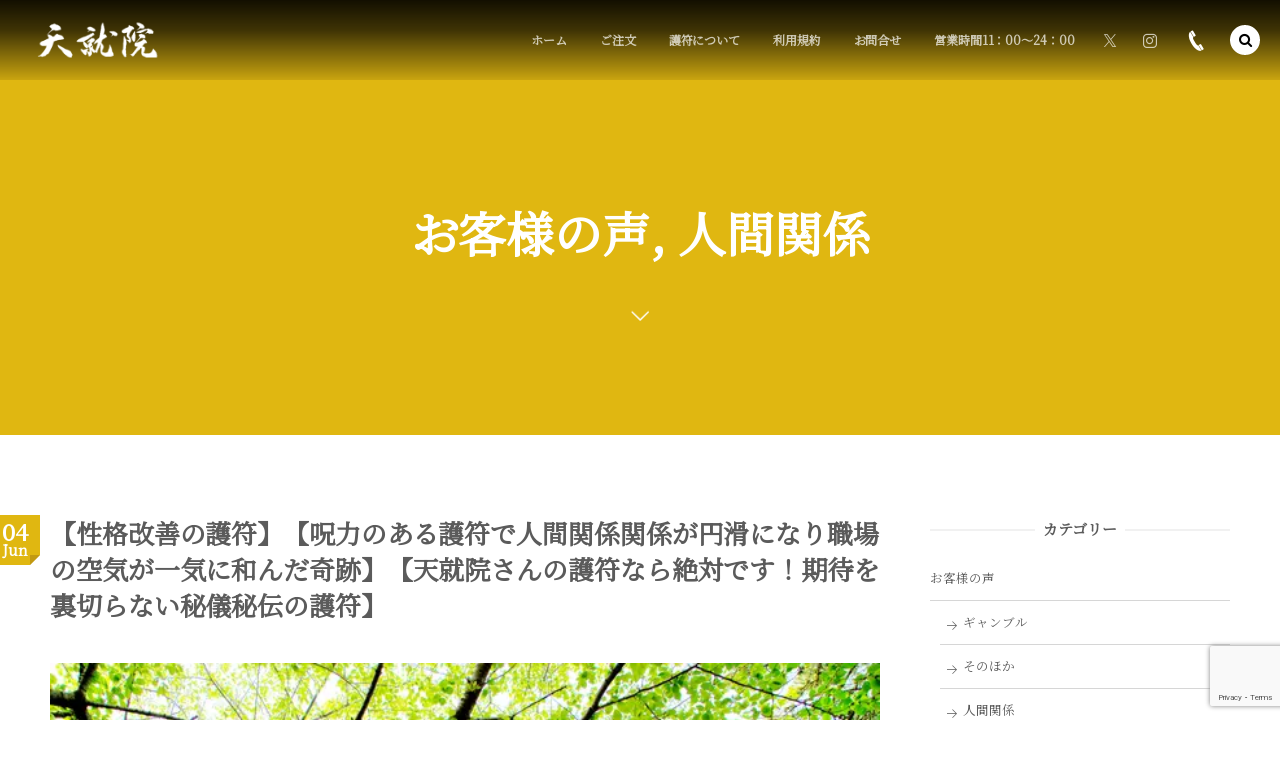

--- FILE ---
content_type: text/html; charset=UTF-8
request_url: https://tenjyuin.jp/post-1126/
body_size: 18229
content:
<!DOCTYPE html>
<html dir="ltr" lang="ja" prefix="og: https://ogp.me/ns#"><head prefix="og: http://ogp.me/ns# fb: http://ogp.me/ns/fb# article: http://ogp.me/ns/article#"><meta charset="utf-8" />
<meta name="viewport" content="width=device-width,initial-scale=1,minimum-scale=1,user-scalable=yes" /><meta property="og:title" content="【性格改善の護符】【呪力のある護符で人間関係関係が円滑になり職場の空気が一気に和んだ奇跡】【天就院さんの護符なら絶対です！期待を裏切らない秘儀秘伝の護符】" /><meta property="og:type" content="article" /><meta property="og:url" content="https://tenjyuin.jp/post-1126/" /><meta property="og:image" content="https://tenjyuin.jp/wp-content/uploads/2022/03/pixta_2648175_S.jpg" /><meta property="og:image:width" content="640" /><meta property="og:image:height" content="424" /><meta property="og:description" content="２０歳代女性の護符の購入者様もともと人付き合いが苦手なタイプの私は会社での人間関係が上手くいかず人知れず悩んでいました。そんな時天就院さんのパワーある護符と出会い授けていただいたおかげで自分の性格がどんどん改善していくことを体現し現在では職場の人間関係も円滑になり仕事にも支障をきたすことはなくなりました。" /><meta property="og:site_name" content="天就院" /><link rel="canonical" href="https://tenjyuin.jp/post-1126/" /><title>【性格改善の護符】【呪力のある護符で人間関係関係が円滑になり職場の空気が一気に和んだ奇跡】【天就院さんの護符なら絶対です！期待を裏切らない秘儀秘伝の護符】 | 護符のことは天就院へ | 仕事から恋愛・復縁などさまざまなお悩みを護符で成就させませんか。</title>

		<!-- All in One SEO 4.9.3 - aioseo.com -->
	<meta name="description" content="２０歳代女性の護符の購入者様 もともと人付き合いが苦手なタイプの私は会社での人間関係が上手くいかず人知れず悩んでいました。そんな時天就院さんのパワーある護符と出会い授けていただいたおかげで自分の性格がどんどん改善していくことを体現し現在では職場の人間関係も円滑になり仕事にも支障をきたすことはなくなりました。" />
	<meta name="robots" content="max-image-preview:large" />
	<meta name="author" content="天就院"/>
	<link rel="canonical" href="https://tenjyuin.jp/post-1126/" />
	<meta name="generator" content="All in One SEO (AIOSEO) 4.9.3" />

		<!-- Global site tag (gtag.js) - Google Analytics -->
<script async src="https://www.googletagmanager.com/gtag/js?id=G-EJ7QG139VP"></script>
<script>
  window.dataLayer = window.dataLayer || [];
  function gtag(){dataLayer.push(arguments);}
  gtag('js', new Date());

  gtag('config', 'G-EJ7QG139VP');
</script>
		<meta property="og:locale" content="ja_JP" />
		<meta property="og:site_name" content="護符のことは天就院へ |" />
		<meta property="og:type" content="article" />
		<meta property="og:title" content="【性格改善の護符】【呪力のある護符で人間関係関係が円滑になり職場の空気が一気に和んだ奇跡】【天就院さんの護符なら絶対です！期待を裏切らない秘儀秘伝の護符】 | 護符のことは天就院へ | 仕事から恋愛・復縁などさまざまなお悩みを護符で成就させませんか。" />
		<meta property="og:description" content="２０歳代女性の護符の購入者様 もともと人付き合いが苦手なタイプの私は会社での人間関係が上手くいかず人知れず悩んでいました。そんな時天就院さんのパワーある護符と出会い授けていただいたおかげで自分の性格がどんどん改善していくことを体現し現在では職場の人間関係も円滑になり仕事にも支障をきたすことはなくなりました。" />
		<meta property="og:url" content="https://tenjyuin.jp/post-1126/" />
		<meta property="og:image" content="https://tenjyuin.jp/wp-content/uploads/2022/03/ten-_l_t.png" />
		<meta property="og:image:secure_url" content="https://tenjyuin.jp/wp-content/uploads/2022/03/ten-_l_t.png" />
		<meta property="og:image:width" content="100" />
		<meta property="og:image:height" content="300" />
		<meta property="article:published_time" content="2022-06-04T07:59:55+00:00" />
		<meta property="article:modified_time" content="2025-03-26T09:50:49+00:00" />
		<meta name="twitter:card" content="summary" />
		<meta name="twitter:site" content="@tenjyuin_gohu" />
		<meta name="twitter:title" content="【性格改善の護符】【呪力のある護符で人間関係関係が円滑になり職場の空気が一気に和んだ奇跡】【天就院さんの護符なら絶対です！期待を裏切らない秘儀秘伝の護符】 | 護符のことは天就院へ | 仕事から恋愛・復縁などさまざまなお悩みを護符で成就させませんか。" />
		<meta name="twitter:description" content="２０歳代女性の護符の購入者様 もともと人付き合いが苦手なタイプの私は会社での人間関係が上手くいかず人知れず悩んでいました。そんな時天就院さんのパワーある護符と出会い授けていただいたおかげで自分の性格がどんどん改善していくことを体現し現在では職場の人間関係も円滑になり仕事にも支障をきたすことはなくなりました。" />
		<meta name="twitter:creator" content="@tenjyuin_gohu" />
		<meta name="twitter:image" content="https://tenjyuin.jp/wp-content/uploads/2023/04/t_tw.jpg" />
		<script type="application/ld+json" class="aioseo-schema">
			{"@context":"https:\/\/schema.org","@graph":[{"@type":"BlogPosting","@id":"https:\/\/tenjyuin.jp\/post-1126\/#blogposting","name":"\u3010\u6027\u683c\u6539\u5584\u306e\u8b77\u7b26\u3011\u3010\u546a\u529b\u306e\u3042\u308b\u8b77\u7b26\u3067\u4eba\u9593\u95a2\u4fc2\u95a2\u4fc2\u304c\u5186\u6ed1\u306b\u306a\u308a\u8077\u5834\u306e\u7a7a\u6c17\u304c\u4e00\u6c17\u306b\u548c\u3093\u3060\u5947\u8de1\u3011\u3010\u5929\u5c31\u9662\u3055\u3093\u306e\u8b77\u7b26\u306a\u3089\u7d76\u5bfe\u3067\u3059\uff01\u671f\u5f85\u3092\u88cf\u5207\u3089\u306a\u3044\u79d8\u5100\u79d8\u4f1d\u306e\u8b77\u7b26\u3011 | \u8b77\u7b26\u306e\u3053\u3068\u306f\u5929\u5c31\u9662\u3078 | \u4ed5\u4e8b\u304b\u3089\u604b\u611b\u30fb\u5fa9\u7e01\u306a\u3069\u3055\u307e\u3056\u307e\u306a\u304a\u60a9\u307f\u3092\u8b77\u7b26\u3067\u6210\u5c31\u3055\u305b\u307e\u305b\u3093\u304b\u3002","headline":"\u3010\u6027\u683c\u6539\u5584\u306e\u8b77\u7b26\u3011\u3010\u546a\u529b\u306e\u3042\u308b\u8b77\u7b26\u3067\u4eba\u9593\u95a2\u4fc2\u95a2\u4fc2\u304c\u5186\u6ed1\u306b\u306a\u308a\u8077\u5834\u306e\u7a7a\u6c17\u304c\u4e00\u6c17\u306b\u548c\u3093\u3060\u5947\u8de1\u3011\u3010\u5929\u5c31\u9662\u3055\u3093\u306e\u8b77\u7b26\u306a\u3089\u7d76\u5bfe\u3067\u3059\uff01\u671f\u5f85\u3092\u88cf\u5207\u3089\u306a\u3044\u79d8\u5100\u79d8\u4f1d\u306e\u8b77\u7b26\u3011","author":{"@id":"https:\/\/tenjyuin.jp\/author\/tjadmin_22_w\/#author"},"publisher":{"@id":"https:\/\/tenjyuin.jp\/#organization"},"image":{"@type":"ImageObject","url":"https:\/\/tenjyuin.jp\/wp-content\/uploads\/2022\/03\/pixta_2648175_S.jpg","width":640,"height":424},"datePublished":"2022-06-04T16:59:55+09:00","dateModified":"2025-03-26T18:50:49+09:00","inLanguage":"ja","mainEntityOfPage":{"@id":"https:\/\/tenjyuin.jp\/post-1126\/#webpage"},"isPartOf":{"@id":"https:\/\/tenjyuin.jp\/post-1126\/#webpage"},"articleSection":"\u304a\u5ba2\u69d8\u306e\u58f0, \u4eba\u9593\u95a2\u4fc2, \u4eba\u9593\u95a2\u4fc2, \u6027\u683c\u6539\u5584"},{"@type":"BreadcrumbList","@id":"https:\/\/tenjyuin.jp\/post-1126\/#breadcrumblist","itemListElement":[{"@type":"ListItem","@id":"https:\/\/tenjyuin.jp#listItem","position":1,"name":"\u30db\u30fc\u30e0","item":"https:\/\/tenjyuin.jp","nextItem":{"@type":"ListItem","@id":"https:\/\/tenjyuin.jp\/category\/customer\/#listItem","name":"\u304a\u5ba2\u69d8\u306e\u58f0"}},{"@type":"ListItem","@id":"https:\/\/tenjyuin.jp\/category\/customer\/#listItem","position":2,"name":"\u304a\u5ba2\u69d8\u306e\u58f0","item":"https:\/\/tenjyuin.jp\/category\/customer\/","nextItem":{"@type":"ListItem","@id":"https:\/\/tenjyuin.jp\/category\/customer\/human\/#listItem","name":"\u4eba\u9593\u95a2\u4fc2"},"previousItem":{"@type":"ListItem","@id":"https:\/\/tenjyuin.jp#listItem","name":"\u30db\u30fc\u30e0"}},{"@type":"ListItem","@id":"https:\/\/tenjyuin.jp\/category\/customer\/human\/#listItem","position":3,"name":"\u4eba\u9593\u95a2\u4fc2","item":"https:\/\/tenjyuin.jp\/category\/customer\/human\/","nextItem":{"@type":"ListItem","@id":"https:\/\/tenjyuin.jp\/post-1126\/#listItem","name":"\u3010\u6027\u683c\u6539\u5584\u306e\u8b77\u7b26\u3011\u3010\u546a\u529b\u306e\u3042\u308b\u8b77\u7b26\u3067\u4eba\u9593\u95a2\u4fc2\u95a2\u4fc2\u304c\u5186\u6ed1\u306b\u306a\u308a\u8077\u5834\u306e\u7a7a\u6c17\u304c\u4e00\u6c17\u306b\u548c\u3093\u3060\u5947\u8de1\u3011\u3010\u5929\u5c31\u9662\u3055\u3093\u306e\u8b77\u7b26\u306a\u3089\u7d76\u5bfe\u3067\u3059\uff01\u671f\u5f85\u3092\u88cf\u5207\u3089\u306a\u3044\u79d8\u5100\u79d8\u4f1d\u306e\u8b77\u7b26\u3011"},"previousItem":{"@type":"ListItem","@id":"https:\/\/tenjyuin.jp\/category\/customer\/#listItem","name":"\u304a\u5ba2\u69d8\u306e\u58f0"}},{"@type":"ListItem","@id":"https:\/\/tenjyuin.jp\/post-1126\/#listItem","position":4,"name":"\u3010\u6027\u683c\u6539\u5584\u306e\u8b77\u7b26\u3011\u3010\u546a\u529b\u306e\u3042\u308b\u8b77\u7b26\u3067\u4eba\u9593\u95a2\u4fc2\u95a2\u4fc2\u304c\u5186\u6ed1\u306b\u306a\u308a\u8077\u5834\u306e\u7a7a\u6c17\u304c\u4e00\u6c17\u306b\u548c\u3093\u3060\u5947\u8de1\u3011\u3010\u5929\u5c31\u9662\u3055\u3093\u306e\u8b77\u7b26\u306a\u3089\u7d76\u5bfe\u3067\u3059\uff01\u671f\u5f85\u3092\u88cf\u5207\u3089\u306a\u3044\u79d8\u5100\u79d8\u4f1d\u306e\u8b77\u7b26\u3011","previousItem":{"@type":"ListItem","@id":"https:\/\/tenjyuin.jp\/category\/customer\/human\/#listItem","name":"\u4eba\u9593\u95a2\u4fc2"}}]},{"@type":"Organization","@id":"https:\/\/tenjyuin.jp\/#organization","name":"\u5929\u5c31\u9662","url":"https:\/\/tenjyuin.jp\/","logo":{"@type":"ImageObject","url":"https:\/\/tenjyuin.jp\/wp-content\/uploads\/2022\/03\/ten-_l_t.png","@id":"https:\/\/tenjyuin.jp\/post-1126\/#organizationLogo","width":100,"height":300,"caption":"\u5929\u5c31\u9662\u306f\u546a\u3044\u3092\u89e3\u304f\u8b77\u7b26\u3092\u4f5c\u6210\u3057\u307e\u3059"},"image":{"@id":"https:\/\/tenjyuin.jp\/post-1126\/#organizationLogo"},"sameAs":["https:\/\/twitter.com\/tenjyuin_gohu"]},{"@type":"Person","@id":"https:\/\/tenjyuin.jp\/author\/tjadmin_22_w\/#author","url":"https:\/\/tenjyuin.jp\/author\/tjadmin_22_w\/","name":"\u5929\u5c31\u9662","image":{"@type":"ImageObject","@id":"https:\/\/tenjyuin.jp\/post-1126\/#authorImage","url":"https:\/\/secure.gravatar.com\/avatar\/015c289e2a6bcdcf12bc7c65ac4dc8bf84c18cd09c4c5abdb9daae31815dc89a?s=96&d=mm&r=g","width":96,"height":96,"caption":"\u5929\u5c31\u9662"}},{"@type":"WebPage","@id":"https:\/\/tenjyuin.jp\/post-1126\/#webpage","url":"https:\/\/tenjyuin.jp\/post-1126\/","name":"\u3010\u6027\u683c\u6539\u5584\u306e\u8b77\u7b26\u3011\u3010\u546a\u529b\u306e\u3042\u308b\u8b77\u7b26\u3067\u4eba\u9593\u95a2\u4fc2\u95a2\u4fc2\u304c\u5186\u6ed1\u306b\u306a\u308a\u8077\u5834\u306e\u7a7a\u6c17\u304c\u4e00\u6c17\u306b\u548c\u3093\u3060\u5947\u8de1\u3011\u3010\u5929\u5c31\u9662\u3055\u3093\u306e\u8b77\u7b26\u306a\u3089\u7d76\u5bfe\u3067\u3059\uff01\u671f\u5f85\u3092\u88cf\u5207\u3089\u306a\u3044\u79d8\u5100\u79d8\u4f1d\u306e\u8b77\u7b26\u3011 | \u8b77\u7b26\u306e\u3053\u3068\u306f\u5929\u5c31\u9662\u3078 | \u4ed5\u4e8b\u304b\u3089\u604b\u611b\u30fb\u5fa9\u7e01\u306a\u3069\u3055\u307e\u3056\u307e\u306a\u304a\u60a9\u307f\u3092\u8b77\u7b26\u3067\u6210\u5c31\u3055\u305b\u307e\u305b\u3093\u304b\u3002","description":"\uff12\uff10\u6b73\u4ee3\u5973\u6027\u306e\u8b77\u7b26\u306e\u8cfc\u5165\u8005\u69d8 \u3082\u3068\u3082\u3068\u4eba\u4ed8\u304d\u5408\u3044\u304c\u82e6\u624b\u306a\u30bf\u30a4\u30d7\u306e\u79c1\u306f\u4f1a\u793e\u3067\u306e\u4eba\u9593\u95a2\u4fc2\u304c\u4e0a\u624b\u304f\u3044\u304b\u305a\u4eba\u77e5\u308c\u305a\u60a9\u3093\u3067\u3044\u307e\u3057\u305f\u3002\u305d\u3093\u306a\u6642\u5929\u5c31\u9662\u3055\u3093\u306e\u30d1\u30ef\u30fc\u3042\u308b\u8b77\u7b26\u3068\u51fa\u4f1a\u3044\u6388\u3051\u3066\u3044\u305f\u3060\u3044\u305f\u304a\u304b\u3052\u3067\u81ea\u5206\u306e\u6027\u683c\u304c\u3069\u3093\u3069\u3093\u6539\u5584\u3057\u3066\u3044\u304f\u3053\u3068\u3092\u4f53\u73fe\u3057\u73fe\u5728\u3067\u306f\u8077\u5834\u306e\u4eba\u9593\u95a2\u4fc2\u3082\u5186\u6ed1\u306b\u306a\u308a\u4ed5\u4e8b\u306b\u3082\u652f\u969c\u3092\u304d\u305f\u3059\u3053\u3068\u306f\u306a\u304f\u306a\u308a\u307e\u3057\u305f\u3002","inLanguage":"ja","isPartOf":{"@id":"https:\/\/tenjyuin.jp\/#website"},"breadcrumb":{"@id":"https:\/\/tenjyuin.jp\/post-1126\/#breadcrumblist"},"author":{"@id":"https:\/\/tenjyuin.jp\/author\/tjadmin_22_w\/#author"},"creator":{"@id":"https:\/\/tenjyuin.jp\/author\/tjadmin_22_w\/#author"},"image":{"@type":"ImageObject","url":"https:\/\/tenjyuin.jp\/wp-content\/uploads\/2022\/03\/pixta_2648175_S.jpg","@id":"https:\/\/tenjyuin.jp\/post-1126\/#mainImage","width":640,"height":424},"primaryImageOfPage":{"@id":"https:\/\/tenjyuin.jp\/post-1126\/#mainImage"},"datePublished":"2022-06-04T16:59:55+09:00","dateModified":"2025-03-26T18:50:49+09:00"},{"@type":"WebSite","@id":"https:\/\/tenjyuin.jp\/#website","url":"https:\/\/tenjyuin.jp\/","name":"\u5929\u5c31\u9662","inLanguage":"ja","publisher":{"@id":"https:\/\/tenjyuin.jp\/#organization"}}]}
		</script>
		<!-- All in One SEO -->

<link rel="dns-prefetch" href="//connect.facebook.net" /><link rel="dns-prefetch" href="//secure.gravatar.com" /><link rel="dns-prefetch" href="//api.pinterest.com" /><link rel="dns-prefetch" href="//jsoon.digitiminimi.com" /><link rel="dns-prefetch" href="//b.hatena.ne.jp" /><link rel="dns-prefetch" href="//platform.twitter.com" /><meta http-equiv="Last-Modified" content="水, 26 3月 2025 18:50:49 +0900" /><link rel='dns-prefetch' href='//ajax.googleapis.com' />
<link rel='dns-prefetch' href='//cdn.jsdelivr.net' />
<link rel='dns-prefetch' href='//use.fontawesome.com' />
<link rel="alternate" type="application/rss+xml" title="護符のことは天就院へ &raquo; フィード" href="https://tenjyuin.jp/feed/" />
<link rel="alternate" type="application/rss+xml" title="護符のことは天就院へ &raquo; コメントフィード" href="https://tenjyuin.jp/comments/feed/" />
<link rel="alternate" title="oEmbed (JSON)" type="application/json+oembed" href="https://tenjyuin.jp/wp-json/oembed/1.0/embed?url=https%3A%2F%2Ftenjyuin.jp%2Fpost-1126%2F" />
<link rel="alternate" title="oEmbed (XML)" type="text/xml+oembed" href="https://tenjyuin.jp/wp-json/oembed/1.0/embed?url=https%3A%2F%2Ftenjyuin.jp%2Fpost-1126%2F&#038;format=xml" />
		<!-- This site uses the Google Analytics by MonsterInsights plugin v9.11.1 - Using Analytics tracking - https://www.monsterinsights.com/ -->
		<!-- Note: MonsterInsights is not currently configured on this site. The site owner needs to authenticate with Google Analytics in the MonsterInsights settings panel. -->
					<!-- No tracking code set -->
				<!-- / Google Analytics by MonsterInsights -->
		<style id='wp-img-auto-sizes-contain-inline-css' type='text/css'>
img:is([sizes=auto i],[sizes^="auto," i]){contain-intrinsic-size:3000px 1500px}
/*# sourceURL=wp-img-auto-sizes-contain-inline-css */
</style>
<style id='wp-emoji-styles-inline-css' type='text/css'>

	img.wp-smiley, img.emoji {
		display: inline !important;
		border: none !important;
		box-shadow: none !important;
		height: 1em !important;
		width: 1em !important;
		margin: 0 0.07em !important;
		vertical-align: -0.1em !important;
		background: none !important;
		padding: 0 !important;
	}
/*# sourceURL=wp-emoji-styles-inline-css */
</style>
<link rel='stylesheet' id='wp-block-library-css' href='https://tenjyuin.jp/wp-includes/css/dist/block-library/style.min.css?ver=6.9' type='text/css' media='all' />
<style id='wp-block-paragraph-inline-css' type='text/css'>
.is-small-text{font-size:.875em}.is-regular-text{font-size:1em}.is-large-text{font-size:2.25em}.is-larger-text{font-size:3em}.has-drop-cap:not(:focus):first-letter{float:left;font-size:8.4em;font-style:normal;font-weight:100;line-height:.68;margin:.05em .1em 0 0;text-transform:uppercase}body.rtl .has-drop-cap:not(:focus):first-letter{float:none;margin-left:.1em}p.has-drop-cap.has-background{overflow:hidden}:root :where(p.has-background){padding:1.25em 2.375em}:where(p.has-text-color:not(.has-link-color)) a{color:inherit}p.has-text-align-left[style*="writing-mode:vertical-lr"],p.has-text-align-right[style*="writing-mode:vertical-rl"]{rotate:180deg}
/*# sourceURL=https://tenjyuin.jp/wp-includes/blocks/paragraph/style.min.css */
</style>
<style id='global-styles-inline-css' type='text/css'>
:root{--wp--preset--aspect-ratio--square: 1;--wp--preset--aspect-ratio--4-3: 4/3;--wp--preset--aspect-ratio--3-4: 3/4;--wp--preset--aspect-ratio--3-2: 3/2;--wp--preset--aspect-ratio--2-3: 2/3;--wp--preset--aspect-ratio--16-9: 16/9;--wp--preset--aspect-ratio--9-16: 9/16;--wp--preset--color--black: #000000;--wp--preset--color--cyan-bluish-gray: #abb8c3;--wp--preset--color--white: #ffffff;--wp--preset--color--pale-pink: #f78da7;--wp--preset--color--vivid-red: #cf2e2e;--wp--preset--color--luminous-vivid-orange: #ff6900;--wp--preset--color--luminous-vivid-amber: #fcb900;--wp--preset--color--light-green-cyan: #7bdcb5;--wp--preset--color--vivid-green-cyan: #00d084;--wp--preset--color--pale-cyan-blue: #8ed1fc;--wp--preset--color--vivid-cyan-blue: #0693e3;--wp--preset--color--vivid-purple: #9b51e0;--wp--preset--gradient--vivid-cyan-blue-to-vivid-purple: linear-gradient(135deg,rgb(6,147,227) 0%,rgb(155,81,224) 100%);--wp--preset--gradient--light-green-cyan-to-vivid-green-cyan: linear-gradient(135deg,rgb(122,220,180) 0%,rgb(0,208,130) 100%);--wp--preset--gradient--luminous-vivid-amber-to-luminous-vivid-orange: linear-gradient(135deg,rgb(252,185,0) 0%,rgb(255,105,0) 100%);--wp--preset--gradient--luminous-vivid-orange-to-vivid-red: linear-gradient(135deg,rgb(255,105,0) 0%,rgb(207,46,46) 100%);--wp--preset--gradient--very-light-gray-to-cyan-bluish-gray: linear-gradient(135deg,rgb(238,238,238) 0%,rgb(169,184,195) 100%);--wp--preset--gradient--cool-to-warm-spectrum: linear-gradient(135deg,rgb(74,234,220) 0%,rgb(151,120,209) 20%,rgb(207,42,186) 40%,rgb(238,44,130) 60%,rgb(251,105,98) 80%,rgb(254,248,76) 100%);--wp--preset--gradient--blush-light-purple: linear-gradient(135deg,rgb(255,206,236) 0%,rgb(152,150,240) 100%);--wp--preset--gradient--blush-bordeaux: linear-gradient(135deg,rgb(254,205,165) 0%,rgb(254,45,45) 50%,rgb(107,0,62) 100%);--wp--preset--gradient--luminous-dusk: linear-gradient(135deg,rgb(255,203,112) 0%,rgb(199,81,192) 50%,rgb(65,88,208) 100%);--wp--preset--gradient--pale-ocean: linear-gradient(135deg,rgb(255,245,203) 0%,rgb(182,227,212) 50%,rgb(51,167,181) 100%);--wp--preset--gradient--electric-grass: linear-gradient(135deg,rgb(202,248,128) 0%,rgb(113,206,126) 100%);--wp--preset--gradient--midnight: linear-gradient(135deg,rgb(2,3,129) 0%,rgb(40,116,252) 100%);--wp--preset--font-size--small: 13px;--wp--preset--font-size--medium: 20px;--wp--preset--font-size--large: 36px;--wp--preset--font-size--x-large: 42px;--wp--preset--spacing--20: 0.44rem;--wp--preset--spacing--30: 0.67rem;--wp--preset--spacing--40: 1rem;--wp--preset--spacing--50: 1.5rem;--wp--preset--spacing--60: 2.25rem;--wp--preset--spacing--70: 3.38rem;--wp--preset--spacing--80: 5.06rem;--wp--preset--shadow--natural: 6px 6px 9px rgba(0, 0, 0, 0.2);--wp--preset--shadow--deep: 12px 12px 50px rgba(0, 0, 0, 0.4);--wp--preset--shadow--sharp: 6px 6px 0px rgba(0, 0, 0, 0.2);--wp--preset--shadow--outlined: 6px 6px 0px -3px rgb(255, 255, 255), 6px 6px rgb(0, 0, 0);--wp--preset--shadow--crisp: 6px 6px 0px rgb(0, 0, 0);}:where(.is-layout-flex){gap: 0.5em;}:where(.is-layout-grid){gap: 0.5em;}body .is-layout-flex{display: flex;}.is-layout-flex{flex-wrap: wrap;align-items: center;}.is-layout-flex > :is(*, div){margin: 0;}body .is-layout-grid{display: grid;}.is-layout-grid > :is(*, div){margin: 0;}:where(.wp-block-columns.is-layout-flex){gap: 2em;}:where(.wp-block-columns.is-layout-grid){gap: 2em;}:where(.wp-block-post-template.is-layout-flex){gap: 1.25em;}:where(.wp-block-post-template.is-layout-grid){gap: 1.25em;}.has-black-color{color: var(--wp--preset--color--black) !important;}.has-cyan-bluish-gray-color{color: var(--wp--preset--color--cyan-bluish-gray) !important;}.has-white-color{color: var(--wp--preset--color--white) !important;}.has-pale-pink-color{color: var(--wp--preset--color--pale-pink) !important;}.has-vivid-red-color{color: var(--wp--preset--color--vivid-red) !important;}.has-luminous-vivid-orange-color{color: var(--wp--preset--color--luminous-vivid-orange) !important;}.has-luminous-vivid-amber-color{color: var(--wp--preset--color--luminous-vivid-amber) !important;}.has-light-green-cyan-color{color: var(--wp--preset--color--light-green-cyan) !important;}.has-vivid-green-cyan-color{color: var(--wp--preset--color--vivid-green-cyan) !important;}.has-pale-cyan-blue-color{color: var(--wp--preset--color--pale-cyan-blue) !important;}.has-vivid-cyan-blue-color{color: var(--wp--preset--color--vivid-cyan-blue) !important;}.has-vivid-purple-color{color: var(--wp--preset--color--vivid-purple) !important;}.has-black-background-color{background-color: var(--wp--preset--color--black) !important;}.has-cyan-bluish-gray-background-color{background-color: var(--wp--preset--color--cyan-bluish-gray) !important;}.has-white-background-color{background-color: var(--wp--preset--color--white) !important;}.has-pale-pink-background-color{background-color: var(--wp--preset--color--pale-pink) !important;}.has-vivid-red-background-color{background-color: var(--wp--preset--color--vivid-red) !important;}.has-luminous-vivid-orange-background-color{background-color: var(--wp--preset--color--luminous-vivid-orange) !important;}.has-luminous-vivid-amber-background-color{background-color: var(--wp--preset--color--luminous-vivid-amber) !important;}.has-light-green-cyan-background-color{background-color: var(--wp--preset--color--light-green-cyan) !important;}.has-vivid-green-cyan-background-color{background-color: var(--wp--preset--color--vivid-green-cyan) !important;}.has-pale-cyan-blue-background-color{background-color: var(--wp--preset--color--pale-cyan-blue) !important;}.has-vivid-cyan-blue-background-color{background-color: var(--wp--preset--color--vivid-cyan-blue) !important;}.has-vivid-purple-background-color{background-color: var(--wp--preset--color--vivid-purple) !important;}.has-black-border-color{border-color: var(--wp--preset--color--black) !important;}.has-cyan-bluish-gray-border-color{border-color: var(--wp--preset--color--cyan-bluish-gray) !important;}.has-white-border-color{border-color: var(--wp--preset--color--white) !important;}.has-pale-pink-border-color{border-color: var(--wp--preset--color--pale-pink) !important;}.has-vivid-red-border-color{border-color: var(--wp--preset--color--vivid-red) !important;}.has-luminous-vivid-orange-border-color{border-color: var(--wp--preset--color--luminous-vivid-orange) !important;}.has-luminous-vivid-amber-border-color{border-color: var(--wp--preset--color--luminous-vivid-amber) !important;}.has-light-green-cyan-border-color{border-color: var(--wp--preset--color--light-green-cyan) !important;}.has-vivid-green-cyan-border-color{border-color: var(--wp--preset--color--vivid-green-cyan) !important;}.has-pale-cyan-blue-border-color{border-color: var(--wp--preset--color--pale-cyan-blue) !important;}.has-vivid-cyan-blue-border-color{border-color: var(--wp--preset--color--vivid-cyan-blue) !important;}.has-vivid-purple-border-color{border-color: var(--wp--preset--color--vivid-purple) !important;}.has-vivid-cyan-blue-to-vivid-purple-gradient-background{background: var(--wp--preset--gradient--vivid-cyan-blue-to-vivid-purple) !important;}.has-light-green-cyan-to-vivid-green-cyan-gradient-background{background: var(--wp--preset--gradient--light-green-cyan-to-vivid-green-cyan) !important;}.has-luminous-vivid-amber-to-luminous-vivid-orange-gradient-background{background: var(--wp--preset--gradient--luminous-vivid-amber-to-luminous-vivid-orange) !important;}.has-luminous-vivid-orange-to-vivid-red-gradient-background{background: var(--wp--preset--gradient--luminous-vivid-orange-to-vivid-red) !important;}.has-very-light-gray-to-cyan-bluish-gray-gradient-background{background: var(--wp--preset--gradient--very-light-gray-to-cyan-bluish-gray) !important;}.has-cool-to-warm-spectrum-gradient-background{background: var(--wp--preset--gradient--cool-to-warm-spectrum) !important;}.has-blush-light-purple-gradient-background{background: var(--wp--preset--gradient--blush-light-purple) !important;}.has-blush-bordeaux-gradient-background{background: var(--wp--preset--gradient--blush-bordeaux) !important;}.has-luminous-dusk-gradient-background{background: var(--wp--preset--gradient--luminous-dusk) !important;}.has-pale-ocean-gradient-background{background: var(--wp--preset--gradient--pale-ocean) !important;}.has-electric-grass-gradient-background{background: var(--wp--preset--gradient--electric-grass) !important;}.has-midnight-gradient-background{background: var(--wp--preset--gradient--midnight) !important;}.has-small-font-size{font-size: var(--wp--preset--font-size--small) !important;}.has-medium-font-size{font-size: var(--wp--preset--font-size--medium) !important;}.has-large-font-size{font-size: var(--wp--preset--font-size--large) !important;}.has-x-large-font-size{font-size: var(--wp--preset--font-size--x-large) !important;}
/*# sourceURL=global-styles-inline-css */
</style>

<style id='classic-theme-styles-inline-css' type='text/css'>
/*! This file is auto-generated */
.wp-block-button__link{color:#fff;background-color:#32373c;border-radius:9999px;box-shadow:none;text-decoration:none;padding:calc(.667em + 2px) calc(1.333em + 2px);font-size:1.125em}.wp-block-file__button{background:#32373c;color:#fff;text-decoration:none}
/*# sourceURL=/wp-includes/css/classic-themes.min.css */
</style>
<link rel='stylesheet' id='core-heading-style-css-css' href='https://tenjyuin.jp/wp-content/plugins/dp-ex-blocks/dist/css/core/heading/style.css?ver=1.9.2.1' type='text/css' media='all' />
<link rel='stylesheet' id='core-paragraph-style-css-css' href='https://tenjyuin.jp/wp-content/plugins/dp-ex-blocks/dist/css/core/paragraph/style.css?ver=1.9.2.1' type='text/css' media='all' />
<style id='font-awesome-svg-styles-default-inline-css' type='text/css'>
.svg-inline--fa {
  display: inline-block;
  height: 1em;
  overflow: visible;
  vertical-align: -.125em;
}
/*# sourceURL=font-awesome-svg-styles-default-inline-css */
</style>
<link rel='stylesheet' id='font-awesome-svg-styles-css' href='https://tenjyuin.jp/wp-content/uploads/font-awesome/v5.15.4/css/svg-with-js.css' type='text/css' media='all' />
<style id='font-awesome-svg-styles-inline-css' type='text/css'>
   .wp-block-font-awesome-icon svg::before,
   .wp-rich-text-font-awesome-icon svg::before {content: unset;}
/*# sourceURL=font-awesome-svg-styles-inline-css */
</style>
<link rel='stylesheet' id='contact-form-7-css' href='https://tenjyuin.jp/wp-content/plugins/contact-form-7/includes/css/styles.css?ver=6.1.4' type='text/css' media='all' />
<link rel='stylesheet' id='widgetopts-styles-css' href='https://tenjyuin.jp/wp-content/plugins/widget-options/assets/css/widget-options.css?ver=4.1.3' type='text/css' media='all' />
<style id='deb-inline-styles-inline-css' type='text/css'>
:root{--deb-primary-color:#e0b711;--deb-base-font-color:#5b5b5b;--deb-container-bg-color:#ffffff;}body [class*="-reset--line-center-btm"][class*="-keycolor"]::after{--deb-line-color:#e0b711;}body [class*="-line-btm"][class*="-keycolor"]::after{border-color:#e0b711;}body [class*="-reset--line-left"][class*="-keycolor"]::after{--deb-line-color:#e0b711;}body [class*="-reset--deco-circle"][class*="-keycolor"]::after{--deb-circle-color:rgba(224,183,17,.24);--deb-circle-color-ov1:rgba(224,183,17,.3);--deb-circle-color-ov2:rgba(224,183,17,.15);}body p.is-style-box-deco-balloon{background-color:#e0b711;color:#ffffff;}body p.is-style-box-deco-balloon::after{border-color:#e0b711 transparent transparent;}
/*# sourceURL=deb-inline-styles-inline-css */
</style>
<link rel='stylesheet' id='dp-wp-block-library-css' href='https://tenjyuin.jp/wp-content/themes/dp-macchiato/css/wp-blocks.css?ver=2.2.9.0' type='text/css' media='all' />
<link rel='stylesheet' id='digipress-css' href='https://tenjyuin.jp/wp-content/themes/dp-macchiato/css/style.css?ver=20250306000304' type='text/css' media='all' />
<link rel='stylesheet' id='wow-css' href='https://tenjyuin.jp/wp-content/themes/dp-macchiato/css/animate.css?ver=2.2.9.0' type='text/css' media='all' />
<link rel='stylesheet' id='dp-visual-css' href='https://tenjyuin.jp/wp-content/uploads/digipress/macchiato/css/visual-custom.css?ver=20250306000305' type='text/css' media='all' />
<link rel='stylesheet' id='font-awesome-official-css' href='https://use.fontawesome.com/releases/v5.15.4/css/all.css' type='text/css' media='all' integrity="sha384-DyZ88mC6Up2uqS4h/KRgHuoeGwBcD4Ng9SiP4dIRy0EXTlnuz47vAwmeGwVChigm" crossorigin="anonymous" />
<link rel='stylesheet' id='font-awesome-official-v4shim-css' href='https://use.fontawesome.com/releases/v5.15.4/css/v4-shims.css' type='text/css' media='all' integrity="sha384-Vq76wejb3QJM4nDatBa5rUOve+9gkegsjCebvV/9fvXlGWo4HCMR4cJZjjcF6Viv" crossorigin="anonymous" />
<style id='font-awesome-official-v4shim-inline-css' type='text/css'>
@font-face {
font-family: "FontAwesome";
font-display: block;
src: url("https://use.fontawesome.com/releases/v5.15.4/webfonts/fa-brands-400.eot"),
		url("https://use.fontawesome.com/releases/v5.15.4/webfonts/fa-brands-400.eot?#iefix") format("embedded-opentype"),
		url("https://use.fontawesome.com/releases/v5.15.4/webfonts/fa-brands-400.woff2") format("woff2"),
		url("https://use.fontawesome.com/releases/v5.15.4/webfonts/fa-brands-400.woff") format("woff"),
		url("https://use.fontawesome.com/releases/v5.15.4/webfonts/fa-brands-400.ttf") format("truetype"),
		url("https://use.fontawesome.com/releases/v5.15.4/webfonts/fa-brands-400.svg#fontawesome") format("svg");
}

@font-face {
font-family: "FontAwesome";
font-display: block;
src: url("https://use.fontawesome.com/releases/v5.15.4/webfonts/fa-solid-900.eot"),
		url("https://use.fontawesome.com/releases/v5.15.4/webfonts/fa-solid-900.eot?#iefix") format("embedded-opentype"),
		url("https://use.fontawesome.com/releases/v5.15.4/webfonts/fa-solid-900.woff2") format("woff2"),
		url("https://use.fontawesome.com/releases/v5.15.4/webfonts/fa-solid-900.woff") format("woff"),
		url("https://use.fontawesome.com/releases/v5.15.4/webfonts/fa-solid-900.ttf") format("truetype"),
		url("https://use.fontawesome.com/releases/v5.15.4/webfonts/fa-solid-900.svg#fontawesome") format("svg");
}

@font-face {
font-family: "FontAwesome";
font-display: block;
src: url("https://use.fontawesome.com/releases/v5.15.4/webfonts/fa-regular-400.eot"),
		url("https://use.fontawesome.com/releases/v5.15.4/webfonts/fa-regular-400.eot?#iefix") format("embedded-opentype"),
		url("https://use.fontawesome.com/releases/v5.15.4/webfonts/fa-regular-400.woff2") format("woff2"),
		url("https://use.fontawesome.com/releases/v5.15.4/webfonts/fa-regular-400.woff") format("woff"),
		url("https://use.fontawesome.com/releases/v5.15.4/webfonts/fa-regular-400.ttf") format("truetype"),
		url("https://use.fontawesome.com/releases/v5.15.4/webfonts/fa-regular-400.svg#fontawesome") format("svg");
unicode-range: U+F004-F005,U+F007,U+F017,U+F022,U+F024,U+F02E,U+F03E,U+F044,U+F057-F059,U+F06E,U+F070,U+F075,U+F07B-F07C,U+F080,U+F086,U+F089,U+F094,U+F09D,U+F0A0,U+F0A4-F0A7,U+F0C5,U+F0C7-F0C8,U+F0E0,U+F0EB,U+F0F3,U+F0F8,U+F0FE,U+F111,U+F118-F11A,U+F11C,U+F133,U+F144,U+F146,U+F14A,U+F14D-F14E,U+F150-F152,U+F15B-F15C,U+F164-F165,U+F185-F186,U+F191-F192,U+F1AD,U+F1C1-F1C9,U+F1CD,U+F1D8,U+F1E3,U+F1EA,U+F1F6,U+F1F9,U+F20A,U+F247-F249,U+F24D,U+F254-F25B,U+F25D,U+F267,U+F271-F274,U+F279,U+F28B,U+F28D,U+F2B5-F2B6,U+F2B9,U+F2BB,U+F2BD,U+F2C1-F2C2,U+F2D0,U+F2D2,U+F2DC,U+F2ED,U+F328,U+F358-F35B,U+F3A5,U+F3D1,U+F410,U+F4AD;
}
/*# sourceURL=font-awesome-official-v4shim-inline-css */
</style>
<script src="https://ajax.googleapis.com/ajax/libs/jquery/3.7.1/jquery.min.js?ver=6.9" id="jquery-js"></script>
<link rel="https://api.w.org/" href="https://tenjyuin.jp/wp-json/" /><link rel="alternate" title="JSON" type="application/json" href="https://tenjyuin.jp/wp-json/wp/v2/posts/1126" /><link rel="EditURI" type="application/rsd+xml" title="RSD" href="https://tenjyuin.jp/xmlrpc.php?rsd" />
<link rel='shortlink' href='https://tenjyuin.jp/?p=1126' />
<link rel="preconnect" href="https://fonts.gstatic.com" /><link href="https://fonts.googleapis.com/css2?family=Noto+Serif+JP&display=swap" rel="stylesheet" /><noscript><style>.lazyload[data-src]{display:none !important;}</style></noscript><style>.lazyload{background-image:none !important;}.lazyload:before{background-image:none !important;}</style><link rel="icon" href="https://tenjyuin.jp/wp-content/uploads/2022/03/cropped-favicon_t-32x32.png" sizes="32x32" />
<link rel="icon" href="https://tenjyuin.jp/wp-content/uploads/2022/03/cropped-favicon_t-192x192.png" sizes="192x192" />
<link rel="apple-touch-icon" href="https://tenjyuin.jp/wp-content/uploads/2022/03/cropped-favicon_t-180x180.png" />
<meta name="msapplication-TileImage" content="https://tenjyuin.jp/wp-content/uploads/2022/03/cropped-favicon_t-270x270.png" />
<script>j$=jQuery;</script></head><body class="wp-singular post-template-default single single-post postid-1126 single-format-standard wp-theme-dp-macchiato main-body" data-ct-sns-cache="true" data-ct-sns-cache-time="86400000"><header id="header_container" class="header_container pc has_search"><div class="h_group"><h1 class="hd_title image no-cap wow fadeInDown"><a href="https://tenjyuin.jp/" title="護符のことは天就院へ"><img src="[data-uri]" alt="天就院" data-src="https://tenjyuin.jp/wp-content/uploads/digipress/macchiato/title/w_logo_ten.png" decoding="async" class="lazyload" data-eio-rwidth="300" data-eio-rheight="80" /><noscript><img src="https://tenjyuin.jp/wp-content/uploads/digipress/macchiato/title/w_logo_ten.png" alt="天就院" data-eio="l" /></noscript></a></h1></div><div class="r_block"><nav id="global_menu_nav" class="global_menu_nav wow fadeInDown" data-wow-delay="0.3s"><ul id="global_menu_ul" class=""><li id="menu-item-160" class="menu-item menu-item-type-custom menu-item-object-custom menu-item-home"><a href="https://tenjyuin.jp/" class="menu-link"><span class="menu-title">ホーム</span><span class="gnav-bd"></span></a></li>
<li id="menu-item-162" class="menu-item menu-item-type-post_type menu-item-object-page"><a href="https://tenjyuin.jp/orde/" class="menu-link"><span class="menu-title">ご注文</span><span class="gnav-bd"></span></a></li>
<li id="menu-item-2770" class="menu-item menu-item-type-custom menu-item-object-custom"><a href="https://tenjyuin.jp/detail/" class="menu-link"><span class="menu-title">護符について</span><span class="gnav-bd"></span></a></li>
<li id="menu-item-163" class="menu-item menu-item-type-post_type menu-item-object-page"><a href="https://tenjyuin.jp/terms/" class="menu-link"><span class="menu-title">利用規約</span><span class="gnav-bd"></span></a></li>
<li id="menu-item-161" class="menu-item menu-item-type-post_type menu-item-object-page menu-item-has-children"><a href="https://tenjyuin.jp/contact/" class="menu-link"><span class="menu-title">お問合せ</span><span class="gnav-bd"></span></a>
<ul class="sub-menu">
	<li id="menu-item-164" class="menu-item menu-item-type-post_type menu-item-object-page"><a href="https://tenjyuin.jp/privacy/" class="menu-link"><span class="menu-title">プライバシーポリシー</span></a></li>
</ul>
</li>
<li id="menu-item-356" class="menu-item menu-item-type-custom menu-item-object-custom"><a href="#" class="menu-link"><span class="menu-title">営業時間11：00〜24：00</span><span class="gnav-bd"></span></a></li>
</ul></nav><div id="hd_misc_div" class="hd_misc_div wow fadeInDown" data-wow-delay="0.3s"><div class="hd_sns_links"><ul><li class="tw"><a href="https://twitter.com/tenjyuin_gohu" title="Follow on Twitter" target="_blank"><i class="icon-twitter"></i></a></li><li class="instagram"><a href="https://www.instagram.com/tenjyuin_gohu/" title="Instagram" target="_blank"><i class="icon-instagram"></i></a></li></ul></div><div id="hd_tel"><a href="tel:090-5809-8550" class="icon-phone"><span>090-5809-8550</span></a></div></div></div><div id="expand_float_menu" class="expand_float_menu wow fadeInDown" data-wow-delay="0.3s"><i class="icon-menu"></i></div></header><div id="container" class="dp-container pc clearfix singular"><section class="ct-hd term-color3"><div class="ct-whole"><h2 class="hd-title"><span>お客様の声, 人間関係</span></h2><div class="title-desc"><i class="hd-arrow icon-down-open"></i></div></div></section><div class="content-wrap incontainer clearfix singular">
<div id="content" class="content two-col right"><article id="post-1126" class="single-article post-1126 post type-post status-publish format-standard has-post-thumbnail category-customer category-human tag-34 tag-118"><header class="sb-right two-col"><div class="meta meta-date wow fadeInLeft"><time datetime="2022-06-04T16:59:55+09:00" class="updated"><span class="date_day_double">04</span><span class="date_month_en">Jun</span></time></div><h1 class="entry-title single-title wow fadeInLeft"><span>【性格改善の護符】【呪力のある護符で人間関係関係が円滑になり職場の空気が一気に和んだ奇跡】【天就院さんの護符なら絶対です！期待を裏切らない秘儀秘伝の護符】</span></h1></header><div class="entry entry-content"><div class="eyecatch-under-title wow fadeInUp"><img src="[data-uri]" class="wp-post-image aligncenter lazyload" alt="【性格改善の護符】【呪力のある護符で人間関係関係が円滑になり職場の空気が一気に和んだ奇跡】【天就院さんの護符なら絶対です！期待を裏切らない秘儀秘伝の護符】" width="640" height="424" data-src="https://tenjyuin.jp/wp-content/uploads/2022/03/pixta_2648175_S.jpg" decoding="async" data-eio-rwidth="640" data-eio-rheight="424" /><noscript><img src="https://tenjyuin.jp/wp-content/uploads/2022/03/pixta_2648175_S.jpg" class="wp-post-image aligncenter" alt="【性格改善の護符】【呪力のある護符で人間関係関係が円滑になり職場の空気が一気に和んだ奇跡】【天就院さんの護符なら絶対です！期待を裏切らない秘儀秘伝の護符】" width="640" height="424" data-eio="l" /></noscript></div>
<p class=""></p>



<p class="">私は就職した会社での人間関係に悩んでいました。元々、あまり人付き合いが得意な方ではなく、気の利いたことも言えないし、気も遣えず、職場では周りの人にいつもイライラされていました。</p>



<p class="">仕事のミスとは関係ない私の態度などで怒られることが増え悩んでいた時に、天就院さんの護符のことを知りました。公照先生に相談すると、この“消極的な性格を変え、人間関係が円滑にいく”為の護符を作って頂けることになりました。</p>



<p class="">護符を初めて手にした時に強いパワーを感じ、何だか自分を変えられそうな自信が沸いてきました。</p>



<p class="">それから私は、まず大きな声で話すことを心掛けました。苦手な世間話も頑張り、笑顔でいるようにしました。すると、周りの人が今までより話し掛けてくれるようになったり、お昼に誘ってくれるようになりました。</p>



<p class="">気を遣ったり、気の利いたことができる人間にはまだまだ程遠いですが、変わりたいと強く思えるようになったのは護符の力のお陰です。これからも護符の力を信じ、変われると強く信じたいと思います。</p>



<p class="">強い願望が奇跡を呼ぶという護符の効果は、自分の気持ち次第だと先生から聞いて理解はしていましたが、今回初めて経験してその有り難い効果を手に入れることで運命を切り開けた自分に自信が湧いてきたことに感謝しかありません。</p>



<p class="">もしも自分の性格を変えて運命を切り開きたいというお悩みでお困りの方がいらっしゃいましたら、期待を裏切らない護符の効果を信じてみることも選択肢の一つかもしれません。</p>



<p class="">頼りになる先生に相談することで、あなたの性格が改善され悲願である運気上昇、運命開花の実現を引き寄せてくれるかもしれません。</p>



<p class="">まずはご相談をお待ちしています。</p>



<p class="">埼玉県　　W・L 様　20歳代　女性</p>



<p class=""></p>
</div><footer class="single_post_meta bottom icon-dot"><div class="first_row"><div class="flw_box tw"><span class="flw_label">Twitter で <a href="https://twitter.com/tenjyuin_gohu" target="_blank" class="user_link">@tenjyuin_gohu</a> を</span><a href="https://twitter.com/tenjyuin_gohu?ref_src=twsrc%5Etfw" class="twitter-follow-button" data-size="large" data-show-screen-name="false" data-show-count="false">Follow @tenjyuin_gohu</a></div><div class="meta meta-cat"><a href="https://tenjyuin.jp/category/customer/" rel="tag" class="item-link term-color3">お客様の声</a><a href="https://tenjyuin.jp/category/customer/human/" rel="tag" class="item-link term-color9">人間関係</a></div></div><div class="second_row"><div class="meta meta-date"><time datetime="2022-06-04T16:59:55+09:00" class="published icon-clock">2022年6月4日</time></div></div></footer></article><aside class="dp_related_posts clearfix vertical two-col has_thumb"><h3 class="inside-title"><span>おすすめ記事</span></h3><ul><li class="clearfix"><div class="widget-post-thumb"><a href="https://tenjyuin.jp/post-842/" class="thumb-link"><figure class="post-thumb" style="background-image:url('https://tenjyuin.jp/wp-content/uploads/2022/03/pixta_86120849_S-500x308.jpg');"></figure></a></div><div class="excerpt_div has_thumb"><h4 class="entry-title"><a href="https://tenjyuin.jp/post-842/" class="item-link">【結婚成就の護符】【結婚に反対していた母の気持ちを賛成へと覆した護符の呪力】【天就院さんの幸せに導く護符の力で実現したジューンブライドのハッピーエンド】</a></h4><div class="meta-cat"><a href="https://tenjyuin.jp/category/customer/marriage/" rel="tag" class="item-link term-color6">結婚</a></div></div></li><li class="clearfix"><div class="widget-post-thumb"><a href="https://tenjyuin.jp/post-1021/" class="thumb-link"><figure class="post-thumb" style="background-image:url('https://tenjyuin.jp/wp-content/uploads/2022/03/pixta_2648175_S-500x308.jpg');"></figure></a></div><div class="excerpt_div has_thumb"><h4 class="entry-title"><a href="https://tenjyuin.jp/post-1021/" class="item-link">【問題解決の護符】【親族の平穏を願う護符の効果が起こした奇跡！悲願の一族の平和が実現】【遺産相続トラブルを見事に解決へと導いた尊い護符】</a></h4><div class="meta-cat"><a href="https://tenjyuin.jp/category/customer/" rel="tag" class="item-link term-color3">お客様の声</a></div></div></li><li class="clearfix"><div class="widget-post-thumb"><a href="https://tenjyuin.jp/post-1239/" class="thumb-link"><figure class="post-thumb" style="background-image:url('https://tenjyuin.jp/wp-content/uploads/2022/03/pixta_47133356_S-500x308.jpg');"></figure></a></div><div class="excerpt_div has_thumb"><h4 class="entry-title"><a href="https://tenjyuin.jp/post-1239/" class="item-link">【結婚成就の護符】【運命の出会いを引き寄せる護符で最高のパートナーと結ばれた体験談】【お守りの護符の神秘の力が実現してくれた夢にまで見た結婚】</a></h4><div class="meta-cat"><a href="https://tenjyuin.jp/category/customer/marriage/" rel="tag" class="item-link term-color6">結婚</a></div></div></li><li class="clearfix"><div class="widget-post-thumb"><a href="https://tenjyuin.jp/post-1368/" class="thumb-link"><figure class="post-thumb" style="background-image:url('https://tenjyuin.jp/wp-content/uploads/2022/03/pixta_58632623_S-500x308.jpg');"></figure></a></div><div class="excerpt_div has_thumb"><h4 class="entry-title"><a href="https://tenjyuin.jp/post-1368/" class="item-link">【いじめをなくする護符】【友人関係による苦痛から解放されて元気を取り戻すことができた息子の学生生活】【評判の護符に助けられいじめっ子を退散】</a></h4><div class="meta-cat"><a href="https://tenjyuin.jp/category/customer/school/" rel="tag" class="item-link term-color15">学校</a></div></div></li></ul></aside><div class="single-nav  two-col"><ul class="clearfix"><li class="left"><a href="https://tenjyuin.jp/post-1123/" title="【商売繁盛の護符】【神仏の力と念の力を有する秘符で叶えた商売繁盛の悲願】【秘伝の護符に救われて起死回生を果たした成功例】" class="tooltip"><i class="icon-double-angle-left"></i>Prev</a></li><li class="right"><a href="https://tenjyuin.jp/post-1131/" title="【運気上昇の護符】【ネガティブからポジティブへの運命の大改革を実現】【護符の力に救われどん底の人生から最高の人生を勝ち得た体験談！】　" class="tooltip">Next<i class="icon-double-angle-right"></i></a></li></ul></div><section id="comments_area">
</section></div><aside id="sidebar" class="sidebar right first">
<div class="widget-box widget_categories">
<h1 class="wd-title"><span>カテゴリー</span></h1>
<ul class="widget-ul">	<li class="cat-item cat-item-3"><a href="https://tenjyuin.jp/category/customer/">お客様の声</a>
<ul class='children'>
	<li class="cat-item cat-item-18"><a href="https://tenjyuin.jp/category/customer/gamble/">ギャンブル</a>
</li>
	<li class="cat-item cat-item-22"><a href="https://tenjyuin.jp/category/customer/ab/">そのほか</a>
</li>
	<li class="cat-item cat-item-9"><a href="https://tenjyuin.jp/category/customer/human/">人間関係</a>
</li>
	<li class="cat-item cat-item-21"><a href="https://tenjyuin.jp/category/customer/business-customer/">仕事</a>
</li>
	<li class="cat-item cat-item-25"><a href="https://tenjyuin.jp/category/customer/%e5%81%a5%e5%ba%b7/">健康</a>
</li>
	<li class="cat-item cat-item-16"><a href="https://tenjyuin.jp/category/customer/farewell/">別れ</a>
</li>
	<li class="cat-item cat-item-7"><a href="https://tenjyuin.jp/category/customer/test/">受験</a>
</li>
	<li class="cat-item cat-item-14"><a href="https://tenjyuin.jp/category/customer/business/">商売繁盛</a>
</li>
	<li class="cat-item cat-item-28"><a href="https://tenjyuin.jp/category/customer/%e5%a4%ab%e5%a9%a6%e5%86%86%e6%ba%80/">夫婦円満</a>
</li>
	<li class="cat-item cat-item-26"><a href="https://tenjyuin.jp/category/customer/%e5%ab%81%e5%a7%91%e5%95%8f%e9%a1%8c/">嫁姑問題</a>
</li>
	<li class="cat-item cat-item-13"><a href="https://tenjyuin.jp/category/customer/child/">子宝</a>
</li>
	<li class="cat-item cat-item-27"><a href="https://tenjyuin.jp/category/customer/%e5%ad%90%e8%82%b2%e3%81%a6/">子育て</a>
</li>
	<li class="cat-item cat-item-15"><a href="https://tenjyuin.jp/category/customer/school/">学校</a>
</li>
	<li class="cat-item cat-item-10"><a href="https://tenjyuin.jp/category/customer/family/">家庭問題</a>
</li>
	<li class="cat-item cat-item-17"><a href="https://tenjyuin.jp/category/customer/work/">就職</a>
</li>
	<li class="cat-item cat-item-12"><a href="https://tenjyuin.jp/category/customer/return/">復縁</a>
</li>
	<li class="cat-item cat-item-19"><a href="https://tenjyuin.jp/category/customer/love/">恋愛</a>
</li>
	<li class="cat-item cat-item-8"><a href="https://tenjyuin.jp/category/customer/cheating/">浮気</a>
</li>
	<li class="cat-item cat-item-6"><a href="https://tenjyuin.jp/category/customer/marriage/">結婚</a>
</li>
	<li class="cat-item cat-item-24"><a href="https://tenjyuin.jp/category/customer/%e8%89%af%e7%b8%81-customer/">良縁</a>
</li>
	<li class="cat-item cat-item-23"><a href="https://tenjyuin.jp/category/customer/%e8%89%af%e7%b8%81/">良縁</a>
</li>
	<li class="cat-item cat-item-11"><a href="https://tenjyuin.jp/category/customer/up/">運気上昇</a>
</li>
	<li class="cat-item cat-item-5"><a href="https://tenjyuin.jp/category/customer/money/">金運</a>
</li>
	<li class="cat-item cat-item-20"><a href="https://tenjyuin.jp/category/customer/divorce/">離婚</a>
</li>
</ul>
</li>
</ul>
</div>
<div class="widget-box">
<h1>アーカイブ</h1>
<ul class="widget-ul">	<li><a href='https://tenjyuin.jp/2023/06/'>2023年6月</a>&nbsp;(1)</li>
	<li><a href='https://tenjyuin.jp/2023/05/'>2023年5月</a>&nbsp;(1)</li>
	<li><a href='https://tenjyuin.jp/2023/04/'>2023年4月</a>&nbsp;(12)</li>
	<li><a href='https://tenjyuin.jp/2023/03/'>2023年3月</a>&nbsp;(28)</li>
	<li><a href='https://tenjyuin.jp/2023/02/'>2023年2月</a>&nbsp;(22)</li>
	<li><a href='https://tenjyuin.jp/2023/01/'>2023年1月</a>&nbsp;(37)</li>
	<li><a href='https://tenjyuin.jp/2022/12/'>2022年12月</a>&nbsp;(28)</li>
	<li><a href='https://tenjyuin.jp/2022/11/'>2022年11月</a>&nbsp;(43)</li>
	<li><a href='https://tenjyuin.jp/2022/10/'>2022年10月</a>&nbsp;(44)</li>
	<li><a href='https://tenjyuin.jp/2022/09/'>2022年9月</a>&nbsp;(49)</li>
	<li><a href='https://tenjyuin.jp/2022/08/'>2022年8月</a>&nbsp;(39)</li>
	<li><a href='https://tenjyuin.jp/2022/07/'>2022年7月</a>&nbsp;(43)</li>
	<li><a href='https://tenjyuin.jp/2022/06/'>2022年6月</a>&nbsp;(55)</li>
	<li><a href='https://tenjyuin.jp/2022/05/'>2022年5月</a>&nbsp;(76)</li>
	<li><a href='https://tenjyuin.jp/2022/04/'>2022年4月</a>&nbsp;(73)</li>
	<li><a href='https://tenjyuin.jp/2022/03/'>2022年3月</a>&nbsp;(25)</li>
</ul>
</div>
<div class="widget-box">
<h1 class="wd-title"><span>購読</span></h1>
<ul class="dp_feed_widget clearfix">
<li><a href="https://tenjyuin.jp/feed/" title="フィード" target="_blank" class="icon-rss"><span>RSS</span></a></li></ul>
</div></aside></div><div id="widget-container-bottom" class="widget-container bottom clearfix liquid"><section class="plx_widget dp_parallax_widget-29 has_title no_desc has_button no_original" style="--base-text-size:14px;--base-text-color:#666666;--title-color:#dd3333;--title-size:30px;--btn-text-color:#ffffff;--btn-border-color:#ffffff;--btn-bg-color:#ffffff;--btn-size:30px;--btn-hover-text-color:#333!important;--bg-color:#dd9933;"><div class="plx_bg" role="presentation"></div><div class="widget-box"><div class="plx_wrap right clearfix"><div class="plx_text_content"><h2 class="plx_title" data-sr="enter bottom scale up 0% none">ぜひお悩みをお聞かせください。</h2></div><div class="plx_btn dp_parallax_widget-29" data-sr="enter bottom scale up 0% none"><a href="https://tenjyuin.jp/contact/" class="btn">お申込み・ご相談はこちら</a></div></div></div></section></div><footer id="footer" class="clearfix">
<div class="ft-container"><div class="ft-widget-content">
<div class="widget-area one clearfix">
<section class="plx_widget dp_parallax_widget-14 has_title has_desc no_button no_original" style="--base-text-size:20px;--base-text-color:#0a0a0a;--title-color:#ad2727;--title-size:26px;--btn-size:18px;--bg-color:#ffffff;"><div class="plx_bg" role="presentation"></div><div class="widget-box"><div class="plx_wrap right clearfix"><div class="plx_text_content"><h2 class="plx_title" data-sr="enter bottom scale up 0% none"><i class="fas fa-yen-sign"></i>　お支払い方法について</h2><div class="plx_desc" data-sr="move 0px scale up 0% none"><p class="mb_left">銀行振込のみのご対応とさせていただいております。<br/>
お振込先に関しましてはご注文時に改めてご連絡致します。</P>
</div></div></div></div></section></div>
<div class="widget-area two clearfix">
<section class="plx_widget dp_parallax_widget-15 has_title has_desc no_button no_original" style="--base-text-size:20px;--base-text-color:#0a0a0a;--title-color:#ad2727;--title-size:26px;--btn-size:18px;--bg-color:#ffffff;"><div class="plx_bg" role="presentation"></div><div class="widget-box"><div class="plx_wrap right clearfix"><div class="plx_text_content"><h2 class="plx_title" data-sr="enter bottom scale up 0% none"><i class="fas fa-truck"></i>　お届け方法について</h2><div class="plx_desc" data-sr="move 0px scale up 0% none"><p class="mb_left">配送は郵便にてお届けさせていただきます。<br/>
お客様にとって最良の日に作成させて頂きます。<br/>
10日程度お時間をいただく場合がございます。
</p></div></div></div></div></section></div>
</div><ul id="footer_menu_ul" class=" wow fadeInDown"><li id="menu-item-160" class="menu-item menu-item-type-custom menu-item-object-custom menu-item-home"><a href="https://tenjyuin.jp/" class="menu-link"><span class="menu-title">ホーム</span></a></li>
<li id="menu-item-162" class="menu-item menu-item-type-post_type menu-item-object-page"><a href="https://tenjyuin.jp/orde/" class="menu-link"><span class="menu-title">ご注文</span></a></li>
<li id="menu-item-2770" class="menu-item menu-item-type-custom menu-item-object-custom"><a href="https://tenjyuin.jp/detail/" class="menu-link"><span class="menu-title">護符について</span></a></li>
<li id="menu-item-163" class="menu-item menu-item-type-post_type menu-item-object-page"><a href="https://tenjyuin.jp/terms/" class="menu-link"><span class="menu-title">利用規約</span></a></li>
<li id="menu-item-161" class="menu-item menu-item-type-post_type menu-item-object-page menu-item-has-children"><a href="https://tenjyuin.jp/contact/" class="menu-link"><span class="menu-title">お問合せ</span></a></li>
<li id="menu-item-356" class="menu-item menu-item-type-custom menu-item-object-custom"><a href="#" class="menu-link"><span class="menu-title">営業時間11：00〜24：00</span></a></li>
</ul><span id="gotop-ft">TOP</span>
<div class="copyright"><div class="inner">&copy; 2022 - 2026 <a href="https://tenjyuin.jp/"><small>天就院</small></a>
</div></div></div>
</footer>
</div><i id="gotop" class="icon-arrow-up-pop"></i><input type="checkbox" aria-hidden="true" id="search-modal-trigger" class="search-modal-trigger" />
<label for="search-modal-trigger" role="button" id="header-search" class="header-search wow fadeInDown" data-wow-delay="0.3s"><i class="modal-trigger icon-search"></i></label>
<div class="search-modal-window"><div id="dp_hd_gcs"><gcse:searchbox-only></gcse:searchbox-only></div></div><script>paceOptions={restartOnRequestAfter:false};</script><script type="speculationrules">
{"prefetch":[{"source":"document","where":{"and":[{"href_matches":"/*"},{"not":{"href_matches":["/wp-*.php","/wp-admin/*","/wp-content/uploads/*","/wp-content/*","/wp-content/plugins/*","/wp-content/themes/dp-macchiato/*","/*\\?(.+)"]}},{"not":{"selector_matches":"a[rel~=\"nofollow\"]"}},{"not":{"selector_matches":".no-prefetch, .no-prefetch a"}}]},"eagerness":"conservative"}]}
</script>
<script>function dp_theme_noactivate_copyright(){return;}</script><script id="eio-lazy-load-js-before">
/* <![CDATA[ */
var eio_lazy_vars = {"exactdn_domain":"","skip_autoscale":0,"bg_min_dpr":1.1,"threshold":0,"use_dpr":1};
//# sourceURL=eio-lazy-load-js-before
/* ]]> */
</script>
<script src="https://tenjyuin.jp/wp-content/plugins/ewww-image-optimizer/includes/lazysizes.min.js?ver=831" id="eio-lazy-load-js" async="async" data-wp-strategy="async"></script>
<script src="https://tenjyuin.jp/wp-content/plugins/dp-ex-blocks/dist/blocks.frontend.build.js?ver=20230123044233" id="dp_ex_blocks-frontend-js"></script>
<script src="https://tenjyuin.jp/wp-includes/js/dist/hooks.min.js?ver=dd5603f07f9220ed27f1" id="wp-hooks-js"></script>
<script src="https://tenjyuin.jp/wp-includes/js/dist/i18n.min.js?ver=c26c3dc7bed366793375" id="wp-i18n-js"></script>
<script id="wp-i18n-js-after">
/* <![CDATA[ */
wp.i18n.setLocaleData( { 'text direction\u0004ltr': [ 'ltr' ] } );
//# sourceURL=wp-i18n-js-after
/* ]]> */
</script>
<script src="https://tenjyuin.jp/wp-content/plugins/contact-form-7/includes/swv/js/index.js?ver=6.1.4" id="swv-js"></script>
<script id="contact-form-7-js-translations">
/* <![CDATA[ */
( function( domain, translations ) {
	var localeData = translations.locale_data[ domain ] || translations.locale_data.messages;
	localeData[""].domain = domain;
	wp.i18n.setLocaleData( localeData, domain );
} )( "contact-form-7", {"translation-revision-date":"2025-11-30 08:12:23+0000","generator":"GlotPress\/4.0.3","domain":"messages","locale_data":{"messages":{"":{"domain":"messages","plural-forms":"nplurals=1; plural=0;","lang":"ja_JP"},"This contact form is placed in the wrong place.":["\u3053\u306e\u30b3\u30f3\u30bf\u30af\u30c8\u30d5\u30a9\u30fc\u30e0\u306f\u9593\u9055\u3063\u305f\u4f4d\u7f6e\u306b\u7f6e\u304b\u308c\u3066\u3044\u307e\u3059\u3002"],"Error:":["\u30a8\u30e9\u30fc:"]}},"comment":{"reference":"includes\/js\/index.js"}} );
//# sourceURL=contact-form-7-js-translations
/* ]]> */
</script>
<script id="contact-form-7-js-before">
/* <![CDATA[ */
var wpcf7 = {
    "api": {
        "root": "https:\/\/tenjyuin.jp\/wp-json\/",
        "namespace": "contact-form-7\/v1"
    }
};
//# sourceURL=contact-form-7-js-before
/* ]]> */
</script>
<script src="https://tenjyuin.jp/wp-content/plugins/contact-form-7/includes/js/index.js?ver=6.1.4" id="contact-form-7-js"></script>
<script src="https://tenjyuin.jp/wp-content/themes/dp-macchiato/inc/js/wow.min.js?ver=2.2.9.0" id="wow-js"></script>
<script src="https://tenjyuin.jp/wp-content/themes/dp-macchiato/inc/js/jquery/jquery.easing.min.js?ver=2.2.9.0" id="easing-js"></script>
<script src="https://tenjyuin.jp/wp-includes/js/imagesloaded.min.js?ver=5.0.0" id="imagesloaded-js"></script>
<script src="https://tenjyuin.jp/wp-content/themes/dp-macchiato/inc/js/jquery/jquery.masonry.min.js?ver=2.2.9.0" id="dp-masonry-js"></script>
<script src="https://tenjyuin.jp/wp-content/themes/dp-macchiato/inc/js/jquery/jquery.fitvids.min.js?ver=2.2.9.0" id="fitvids-js"></script>
<script src="https://tenjyuin.jp/wp-content/themes/dp-macchiato/inc/js/scrollReveal.min.js?ver=2.2.9.0" id="scrollReveal-js"></script>
<script src="https://tenjyuin.jp/wp-content/themes/dp-macchiato/inc/js/jquery/jquery.sharecount.min.js?ver=2.2.9.0" id="sns-share-count-js"></script>
<script src="https://tenjyuin.jp/wp-content/themes/dp-macchiato/inc/js/theme-import.min.js?ver=20250306000304" id="digipress-js"></script>
<script id="wp_slimstat-js-extra">
/* <![CDATA[ */
var SlimStatParams = {"transport":"ajax","ajaxurl_rest":"https://tenjyuin.jp/wp-json/slimstat/v1/hit","ajaxurl_ajax":"https://tenjyuin.jp/wp-admin/admin-ajax.php","ajaxurl_adblock":"https://tenjyuin.jp/request/fb32f8b997cf8320030a97dde1da2e2f/","ajaxurl":"https://tenjyuin.jp/wp-admin/admin-ajax.php","baseurl":"/","dnt":"noslimstat,ab-item","ci":"YTo0OntzOjEyOiJjb250ZW50X3R5cGUiO3M6NDoicG9zdCI7czo4OiJjYXRlZ29yeSI7czoxMDoiMyw5LDM0LDExOCI7czoxMDoiY29udGVudF9pZCI7aToxMTI2O3M6NjoiYXV0aG9yIjtzOjEyOiJ0amFkbWluXzIyX3ciO30-.43a0a0ea72ab68f061a4589f5bb23dc9","wp_rest_nonce":"3eeef33024"};
//# sourceURL=wp_slimstat-js-extra
/* ]]> */
</script>
<script defer type="text/javascript" src="https://cdn.jsdelivr.net/wp/wp-slimstat/tags/5.3.5/wp-slimstat.min.js" id="wp_slimstat-js"></script>
<script src="https://www.google.com/recaptcha/api.js?render=6LeXwSYfAAAAAEprEE0TwAgiVf7HOmLl8ukHPzFy&amp;ver=3.0" id="google-recaptcha-js"></script>
<script src="https://tenjyuin.jp/wp-includes/js/dist/vendor/wp-polyfill.min.js?ver=3.15.0" id="wp-polyfill-js"></script>
<script id="wpcf7-recaptcha-js-before">
/* <![CDATA[ */
var wpcf7_recaptcha = {
    "sitekey": "6LeXwSYfAAAAAEprEE0TwAgiVf7HOmLl8ukHPzFy",
    "actions": {
        "homepage": "homepage",
        "contactform": "contactform"
    }
};
//# sourceURL=wpcf7-recaptcha-js-before
/* ]]> */
</script>
<script src="https://tenjyuin.jp/wp-content/plugins/contact-form-7/modules/recaptcha/index.js?ver=6.1.4" id="wpcf7-recaptcha-js"></script>
<script id="wp-emoji-settings" type="application/json">
{"baseUrl":"https://s.w.org/images/core/emoji/17.0.2/72x72/","ext":".png","svgUrl":"https://s.w.org/images/core/emoji/17.0.2/svg/","svgExt":".svg","source":{"concatemoji":"https://tenjyuin.jp/wp-includes/js/wp-emoji-release.min.js?ver=6.9"}}
</script>
<script type="module">
/* <![CDATA[ */
/*! This file is auto-generated */
const a=JSON.parse(document.getElementById("wp-emoji-settings").textContent),o=(window._wpemojiSettings=a,"wpEmojiSettingsSupports"),s=["flag","emoji"];function i(e){try{var t={supportTests:e,timestamp:(new Date).valueOf()};sessionStorage.setItem(o,JSON.stringify(t))}catch(e){}}function c(e,t,n){e.clearRect(0,0,e.canvas.width,e.canvas.height),e.fillText(t,0,0);t=new Uint32Array(e.getImageData(0,0,e.canvas.width,e.canvas.height).data);e.clearRect(0,0,e.canvas.width,e.canvas.height),e.fillText(n,0,0);const a=new Uint32Array(e.getImageData(0,0,e.canvas.width,e.canvas.height).data);return t.every((e,t)=>e===a[t])}function p(e,t){e.clearRect(0,0,e.canvas.width,e.canvas.height),e.fillText(t,0,0);var n=e.getImageData(16,16,1,1);for(let e=0;e<n.data.length;e++)if(0!==n.data[e])return!1;return!0}function u(e,t,n,a){switch(t){case"flag":return n(e,"\ud83c\udff3\ufe0f\u200d\u26a7\ufe0f","\ud83c\udff3\ufe0f\u200b\u26a7\ufe0f")?!1:!n(e,"\ud83c\udde8\ud83c\uddf6","\ud83c\udde8\u200b\ud83c\uddf6")&&!n(e,"\ud83c\udff4\udb40\udc67\udb40\udc62\udb40\udc65\udb40\udc6e\udb40\udc67\udb40\udc7f","\ud83c\udff4\u200b\udb40\udc67\u200b\udb40\udc62\u200b\udb40\udc65\u200b\udb40\udc6e\u200b\udb40\udc67\u200b\udb40\udc7f");case"emoji":return!a(e,"\ud83e\u1fac8")}return!1}function f(e,t,n,a){let r;const o=(r="undefined"!=typeof WorkerGlobalScope&&self instanceof WorkerGlobalScope?new OffscreenCanvas(300,150):document.createElement("canvas")).getContext("2d",{willReadFrequently:!0}),s=(o.textBaseline="top",o.font="600 32px Arial",{});return e.forEach(e=>{s[e]=t(o,e,n,a)}),s}function r(e){var t=document.createElement("script");t.src=e,t.defer=!0,document.head.appendChild(t)}a.supports={everything:!0,everythingExceptFlag:!0},new Promise(t=>{let n=function(){try{var e=JSON.parse(sessionStorage.getItem(o));if("object"==typeof e&&"number"==typeof e.timestamp&&(new Date).valueOf()<e.timestamp+604800&&"object"==typeof e.supportTests)return e.supportTests}catch(e){}return null}();if(!n){if("undefined"!=typeof Worker&&"undefined"!=typeof OffscreenCanvas&&"undefined"!=typeof URL&&URL.createObjectURL&&"undefined"!=typeof Blob)try{var e="postMessage("+f.toString()+"("+[JSON.stringify(s),u.toString(),c.toString(),p.toString()].join(",")+"));",a=new Blob([e],{type:"text/javascript"});const r=new Worker(URL.createObjectURL(a),{name:"wpTestEmojiSupports"});return void(r.onmessage=e=>{i(n=e.data),r.terminate(),t(n)})}catch(e){}i(n=f(s,u,c,p))}t(n)}).then(e=>{for(const n in e)a.supports[n]=e[n],a.supports.everything=a.supports.everything&&a.supports[n],"flag"!==n&&(a.supports.everythingExceptFlag=a.supports.everythingExceptFlag&&a.supports[n]);var t;a.supports.everythingExceptFlag=a.supports.everythingExceptFlag&&!a.supports.flag,a.supports.everything||((t=a.source||{}).concatemoji?r(t.concatemoji):t.wpemoji&&t.twemoji&&(r(t.twemoji),r(t.wpemoji)))});
//# sourceURL=https://tenjyuin.jp/wp-includes/js/wp-emoji-loader.min.js
/* ]]> */
</script>
<script>new WOW().init();j$(document).ready(function(){var plxcnf={reset:false,over:'0.8s',move:'80px',easing:'ease-out',mobile:false};window.sr=new scrollReveal(plxcnf);});</script><script async src="https://platform.twitter.com/widgets.js"></script></body></html>

--- FILE ---
content_type: text/html; charset=utf-8
request_url: https://www.google.com/recaptcha/api2/anchor?ar=1&k=6LeXwSYfAAAAAEprEE0TwAgiVf7HOmLl8ukHPzFy&co=aHR0cHM6Ly90ZW5qeXVpbi5qcDo0NDM.&hl=en&v=PoyoqOPhxBO7pBk68S4YbpHZ&size=invisible&anchor-ms=20000&execute-ms=30000&cb=3qon9thznkvs
body_size: 48497
content:
<!DOCTYPE HTML><html dir="ltr" lang="en"><head><meta http-equiv="Content-Type" content="text/html; charset=UTF-8">
<meta http-equiv="X-UA-Compatible" content="IE=edge">
<title>reCAPTCHA</title>
<style type="text/css">
/* cyrillic-ext */
@font-face {
  font-family: 'Roboto';
  font-style: normal;
  font-weight: 400;
  font-stretch: 100%;
  src: url(//fonts.gstatic.com/s/roboto/v48/KFO7CnqEu92Fr1ME7kSn66aGLdTylUAMa3GUBHMdazTgWw.woff2) format('woff2');
  unicode-range: U+0460-052F, U+1C80-1C8A, U+20B4, U+2DE0-2DFF, U+A640-A69F, U+FE2E-FE2F;
}
/* cyrillic */
@font-face {
  font-family: 'Roboto';
  font-style: normal;
  font-weight: 400;
  font-stretch: 100%;
  src: url(//fonts.gstatic.com/s/roboto/v48/KFO7CnqEu92Fr1ME7kSn66aGLdTylUAMa3iUBHMdazTgWw.woff2) format('woff2');
  unicode-range: U+0301, U+0400-045F, U+0490-0491, U+04B0-04B1, U+2116;
}
/* greek-ext */
@font-face {
  font-family: 'Roboto';
  font-style: normal;
  font-weight: 400;
  font-stretch: 100%;
  src: url(//fonts.gstatic.com/s/roboto/v48/KFO7CnqEu92Fr1ME7kSn66aGLdTylUAMa3CUBHMdazTgWw.woff2) format('woff2');
  unicode-range: U+1F00-1FFF;
}
/* greek */
@font-face {
  font-family: 'Roboto';
  font-style: normal;
  font-weight: 400;
  font-stretch: 100%;
  src: url(//fonts.gstatic.com/s/roboto/v48/KFO7CnqEu92Fr1ME7kSn66aGLdTylUAMa3-UBHMdazTgWw.woff2) format('woff2');
  unicode-range: U+0370-0377, U+037A-037F, U+0384-038A, U+038C, U+038E-03A1, U+03A3-03FF;
}
/* math */
@font-face {
  font-family: 'Roboto';
  font-style: normal;
  font-weight: 400;
  font-stretch: 100%;
  src: url(//fonts.gstatic.com/s/roboto/v48/KFO7CnqEu92Fr1ME7kSn66aGLdTylUAMawCUBHMdazTgWw.woff2) format('woff2');
  unicode-range: U+0302-0303, U+0305, U+0307-0308, U+0310, U+0312, U+0315, U+031A, U+0326-0327, U+032C, U+032F-0330, U+0332-0333, U+0338, U+033A, U+0346, U+034D, U+0391-03A1, U+03A3-03A9, U+03B1-03C9, U+03D1, U+03D5-03D6, U+03F0-03F1, U+03F4-03F5, U+2016-2017, U+2034-2038, U+203C, U+2040, U+2043, U+2047, U+2050, U+2057, U+205F, U+2070-2071, U+2074-208E, U+2090-209C, U+20D0-20DC, U+20E1, U+20E5-20EF, U+2100-2112, U+2114-2115, U+2117-2121, U+2123-214F, U+2190, U+2192, U+2194-21AE, U+21B0-21E5, U+21F1-21F2, U+21F4-2211, U+2213-2214, U+2216-22FF, U+2308-230B, U+2310, U+2319, U+231C-2321, U+2336-237A, U+237C, U+2395, U+239B-23B7, U+23D0, U+23DC-23E1, U+2474-2475, U+25AF, U+25B3, U+25B7, U+25BD, U+25C1, U+25CA, U+25CC, U+25FB, U+266D-266F, U+27C0-27FF, U+2900-2AFF, U+2B0E-2B11, U+2B30-2B4C, U+2BFE, U+3030, U+FF5B, U+FF5D, U+1D400-1D7FF, U+1EE00-1EEFF;
}
/* symbols */
@font-face {
  font-family: 'Roboto';
  font-style: normal;
  font-weight: 400;
  font-stretch: 100%;
  src: url(//fonts.gstatic.com/s/roboto/v48/KFO7CnqEu92Fr1ME7kSn66aGLdTylUAMaxKUBHMdazTgWw.woff2) format('woff2');
  unicode-range: U+0001-000C, U+000E-001F, U+007F-009F, U+20DD-20E0, U+20E2-20E4, U+2150-218F, U+2190, U+2192, U+2194-2199, U+21AF, U+21E6-21F0, U+21F3, U+2218-2219, U+2299, U+22C4-22C6, U+2300-243F, U+2440-244A, U+2460-24FF, U+25A0-27BF, U+2800-28FF, U+2921-2922, U+2981, U+29BF, U+29EB, U+2B00-2BFF, U+4DC0-4DFF, U+FFF9-FFFB, U+10140-1018E, U+10190-1019C, U+101A0, U+101D0-101FD, U+102E0-102FB, U+10E60-10E7E, U+1D2C0-1D2D3, U+1D2E0-1D37F, U+1F000-1F0FF, U+1F100-1F1AD, U+1F1E6-1F1FF, U+1F30D-1F30F, U+1F315, U+1F31C, U+1F31E, U+1F320-1F32C, U+1F336, U+1F378, U+1F37D, U+1F382, U+1F393-1F39F, U+1F3A7-1F3A8, U+1F3AC-1F3AF, U+1F3C2, U+1F3C4-1F3C6, U+1F3CA-1F3CE, U+1F3D4-1F3E0, U+1F3ED, U+1F3F1-1F3F3, U+1F3F5-1F3F7, U+1F408, U+1F415, U+1F41F, U+1F426, U+1F43F, U+1F441-1F442, U+1F444, U+1F446-1F449, U+1F44C-1F44E, U+1F453, U+1F46A, U+1F47D, U+1F4A3, U+1F4B0, U+1F4B3, U+1F4B9, U+1F4BB, U+1F4BF, U+1F4C8-1F4CB, U+1F4D6, U+1F4DA, U+1F4DF, U+1F4E3-1F4E6, U+1F4EA-1F4ED, U+1F4F7, U+1F4F9-1F4FB, U+1F4FD-1F4FE, U+1F503, U+1F507-1F50B, U+1F50D, U+1F512-1F513, U+1F53E-1F54A, U+1F54F-1F5FA, U+1F610, U+1F650-1F67F, U+1F687, U+1F68D, U+1F691, U+1F694, U+1F698, U+1F6AD, U+1F6B2, U+1F6B9-1F6BA, U+1F6BC, U+1F6C6-1F6CF, U+1F6D3-1F6D7, U+1F6E0-1F6EA, U+1F6F0-1F6F3, U+1F6F7-1F6FC, U+1F700-1F7FF, U+1F800-1F80B, U+1F810-1F847, U+1F850-1F859, U+1F860-1F887, U+1F890-1F8AD, U+1F8B0-1F8BB, U+1F8C0-1F8C1, U+1F900-1F90B, U+1F93B, U+1F946, U+1F984, U+1F996, U+1F9E9, U+1FA00-1FA6F, U+1FA70-1FA7C, U+1FA80-1FA89, U+1FA8F-1FAC6, U+1FACE-1FADC, U+1FADF-1FAE9, U+1FAF0-1FAF8, U+1FB00-1FBFF;
}
/* vietnamese */
@font-face {
  font-family: 'Roboto';
  font-style: normal;
  font-weight: 400;
  font-stretch: 100%;
  src: url(//fonts.gstatic.com/s/roboto/v48/KFO7CnqEu92Fr1ME7kSn66aGLdTylUAMa3OUBHMdazTgWw.woff2) format('woff2');
  unicode-range: U+0102-0103, U+0110-0111, U+0128-0129, U+0168-0169, U+01A0-01A1, U+01AF-01B0, U+0300-0301, U+0303-0304, U+0308-0309, U+0323, U+0329, U+1EA0-1EF9, U+20AB;
}
/* latin-ext */
@font-face {
  font-family: 'Roboto';
  font-style: normal;
  font-weight: 400;
  font-stretch: 100%;
  src: url(//fonts.gstatic.com/s/roboto/v48/KFO7CnqEu92Fr1ME7kSn66aGLdTylUAMa3KUBHMdazTgWw.woff2) format('woff2');
  unicode-range: U+0100-02BA, U+02BD-02C5, U+02C7-02CC, U+02CE-02D7, U+02DD-02FF, U+0304, U+0308, U+0329, U+1D00-1DBF, U+1E00-1E9F, U+1EF2-1EFF, U+2020, U+20A0-20AB, U+20AD-20C0, U+2113, U+2C60-2C7F, U+A720-A7FF;
}
/* latin */
@font-face {
  font-family: 'Roboto';
  font-style: normal;
  font-weight: 400;
  font-stretch: 100%;
  src: url(//fonts.gstatic.com/s/roboto/v48/KFO7CnqEu92Fr1ME7kSn66aGLdTylUAMa3yUBHMdazQ.woff2) format('woff2');
  unicode-range: U+0000-00FF, U+0131, U+0152-0153, U+02BB-02BC, U+02C6, U+02DA, U+02DC, U+0304, U+0308, U+0329, U+2000-206F, U+20AC, U+2122, U+2191, U+2193, U+2212, U+2215, U+FEFF, U+FFFD;
}
/* cyrillic-ext */
@font-face {
  font-family: 'Roboto';
  font-style: normal;
  font-weight: 500;
  font-stretch: 100%;
  src: url(//fonts.gstatic.com/s/roboto/v48/KFO7CnqEu92Fr1ME7kSn66aGLdTylUAMa3GUBHMdazTgWw.woff2) format('woff2');
  unicode-range: U+0460-052F, U+1C80-1C8A, U+20B4, U+2DE0-2DFF, U+A640-A69F, U+FE2E-FE2F;
}
/* cyrillic */
@font-face {
  font-family: 'Roboto';
  font-style: normal;
  font-weight: 500;
  font-stretch: 100%;
  src: url(//fonts.gstatic.com/s/roboto/v48/KFO7CnqEu92Fr1ME7kSn66aGLdTylUAMa3iUBHMdazTgWw.woff2) format('woff2');
  unicode-range: U+0301, U+0400-045F, U+0490-0491, U+04B0-04B1, U+2116;
}
/* greek-ext */
@font-face {
  font-family: 'Roboto';
  font-style: normal;
  font-weight: 500;
  font-stretch: 100%;
  src: url(//fonts.gstatic.com/s/roboto/v48/KFO7CnqEu92Fr1ME7kSn66aGLdTylUAMa3CUBHMdazTgWw.woff2) format('woff2');
  unicode-range: U+1F00-1FFF;
}
/* greek */
@font-face {
  font-family: 'Roboto';
  font-style: normal;
  font-weight: 500;
  font-stretch: 100%;
  src: url(//fonts.gstatic.com/s/roboto/v48/KFO7CnqEu92Fr1ME7kSn66aGLdTylUAMa3-UBHMdazTgWw.woff2) format('woff2');
  unicode-range: U+0370-0377, U+037A-037F, U+0384-038A, U+038C, U+038E-03A1, U+03A3-03FF;
}
/* math */
@font-face {
  font-family: 'Roboto';
  font-style: normal;
  font-weight: 500;
  font-stretch: 100%;
  src: url(//fonts.gstatic.com/s/roboto/v48/KFO7CnqEu92Fr1ME7kSn66aGLdTylUAMawCUBHMdazTgWw.woff2) format('woff2');
  unicode-range: U+0302-0303, U+0305, U+0307-0308, U+0310, U+0312, U+0315, U+031A, U+0326-0327, U+032C, U+032F-0330, U+0332-0333, U+0338, U+033A, U+0346, U+034D, U+0391-03A1, U+03A3-03A9, U+03B1-03C9, U+03D1, U+03D5-03D6, U+03F0-03F1, U+03F4-03F5, U+2016-2017, U+2034-2038, U+203C, U+2040, U+2043, U+2047, U+2050, U+2057, U+205F, U+2070-2071, U+2074-208E, U+2090-209C, U+20D0-20DC, U+20E1, U+20E5-20EF, U+2100-2112, U+2114-2115, U+2117-2121, U+2123-214F, U+2190, U+2192, U+2194-21AE, U+21B0-21E5, U+21F1-21F2, U+21F4-2211, U+2213-2214, U+2216-22FF, U+2308-230B, U+2310, U+2319, U+231C-2321, U+2336-237A, U+237C, U+2395, U+239B-23B7, U+23D0, U+23DC-23E1, U+2474-2475, U+25AF, U+25B3, U+25B7, U+25BD, U+25C1, U+25CA, U+25CC, U+25FB, U+266D-266F, U+27C0-27FF, U+2900-2AFF, U+2B0E-2B11, U+2B30-2B4C, U+2BFE, U+3030, U+FF5B, U+FF5D, U+1D400-1D7FF, U+1EE00-1EEFF;
}
/* symbols */
@font-face {
  font-family: 'Roboto';
  font-style: normal;
  font-weight: 500;
  font-stretch: 100%;
  src: url(//fonts.gstatic.com/s/roboto/v48/KFO7CnqEu92Fr1ME7kSn66aGLdTylUAMaxKUBHMdazTgWw.woff2) format('woff2');
  unicode-range: U+0001-000C, U+000E-001F, U+007F-009F, U+20DD-20E0, U+20E2-20E4, U+2150-218F, U+2190, U+2192, U+2194-2199, U+21AF, U+21E6-21F0, U+21F3, U+2218-2219, U+2299, U+22C4-22C6, U+2300-243F, U+2440-244A, U+2460-24FF, U+25A0-27BF, U+2800-28FF, U+2921-2922, U+2981, U+29BF, U+29EB, U+2B00-2BFF, U+4DC0-4DFF, U+FFF9-FFFB, U+10140-1018E, U+10190-1019C, U+101A0, U+101D0-101FD, U+102E0-102FB, U+10E60-10E7E, U+1D2C0-1D2D3, U+1D2E0-1D37F, U+1F000-1F0FF, U+1F100-1F1AD, U+1F1E6-1F1FF, U+1F30D-1F30F, U+1F315, U+1F31C, U+1F31E, U+1F320-1F32C, U+1F336, U+1F378, U+1F37D, U+1F382, U+1F393-1F39F, U+1F3A7-1F3A8, U+1F3AC-1F3AF, U+1F3C2, U+1F3C4-1F3C6, U+1F3CA-1F3CE, U+1F3D4-1F3E0, U+1F3ED, U+1F3F1-1F3F3, U+1F3F5-1F3F7, U+1F408, U+1F415, U+1F41F, U+1F426, U+1F43F, U+1F441-1F442, U+1F444, U+1F446-1F449, U+1F44C-1F44E, U+1F453, U+1F46A, U+1F47D, U+1F4A3, U+1F4B0, U+1F4B3, U+1F4B9, U+1F4BB, U+1F4BF, U+1F4C8-1F4CB, U+1F4D6, U+1F4DA, U+1F4DF, U+1F4E3-1F4E6, U+1F4EA-1F4ED, U+1F4F7, U+1F4F9-1F4FB, U+1F4FD-1F4FE, U+1F503, U+1F507-1F50B, U+1F50D, U+1F512-1F513, U+1F53E-1F54A, U+1F54F-1F5FA, U+1F610, U+1F650-1F67F, U+1F687, U+1F68D, U+1F691, U+1F694, U+1F698, U+1F6AD, U+1F6B2, U+1F6B9-1F6BA, U+1F6BC, U+1F6C6-1F6CF, U+1F6D3-1F6D7, U+1F6E0-1F6EA, U+1F6F0-1F6F3, U+1F6F7-1F6FC, U+1F700-1F7FF, U+1F800-1F80B, U+1F810-1F847, U+1F850-1F859, U+1F860-1F887, U+1F890-1F8AD, U+1F8B0-1F8BB, U+1F8C0-1F8C1, U+1F900-1F90B, U+1F93B, U+1F946, U+1F984, U+1F996, U+1F9E9, U+1FA00-1FA6F, U+1FA70-1FA7C, U+1FA80-1FA89, U+1FA8F-1FAC6, U+1FACE-1FADC, U+1FADF-1FAE9, U+1FAF0-1FAF8, U+1FB00-1FBFF;
}
/* vietnamese */
@font-face {
  font-family: 'Roboto';
  font-style: normal;
  font-weight: 500;
  font-stretch: 100%;
  src: url(//fonts.gstatic.com/s/roboto/v48/KFO7CnqEu92Fr1ME7kSn66aGLdTylUAMa3OUBHMdazTgWw.woff2) format('woff2');
  unicode-range: U+0102-0103, U+0110-0111, U+0128-0129, U+0168-0169, U+01A0-01A1, U+01AF-01B0, U+0300-0301, U+0303-0304, U+0308-0309, U+0323, U+0329, U+1EA0-1EF9, U+20AB;
}
/* latin-ext */
@font-face {
  font-family: 'Roboto';
  font-style: normal;
  font-weight: 500;
  font-stretch: 100%;
  src: url(//fonts.gstatic.com/s/roboto/v48/KFO7CnqEu92Fr1ME7kSn66aGLdTylUAMa3KUBHMdazTgWw.woff2) format('woff2');
  unicode-range: U+0100-02BA, U+02BD-02C5, U+02C7-02CC, U+02CE-02D7, U+02DD-02FF, U+0304, U+0308, U+0329, U+1D00-1DBF, U+1E00-1E9F, U+1EF2-1EFF, U+2020, U+20A0-20AB, U+20AD-20C0, U+2113, U+2C60-2C7F, U+A720-A7FF;
}
/* latin */
@font-face {
  font-family: 'Roboto';
  font-style: normal;
  font-weight: 500;
  font-stretch: 100%;
  src: url(//fonts.gstatic.com/s/roboto/v48/KFO7CnqEu92Fr1ME7kSn66aGLdTylUAMa3yUBHMdazQ.woff2) format('woff2');
  unicode-range: U+0000-00FF, U+0131, U+0152-0153, U+02BB-02BC, U+02C6, U+02DA, U+02DC, U+0304, U+0308, U+0329, U+2000-206F, U+20AC, U+2122, U+2191, U+2193, U+2212, U+2215, U+FEFF, U+FFFD;
}
/* cyrillic-ext */
@font-face {
  font-family: 'Roboto';
  font-style: normal;
  font-weight: 900;
  font-stretch: 100%;
  src: url(//fonts.gstatic.com/s/roboto/v48/KFO7CnqEu92Fr1ME7kSn66aGLdTylUAMa3GUBHMdazTgWw.woff2) format('woff2');
  unicode-range: U+0460-052F, U+1C80-1C8A, U+20B4, U+2DE0-2DFF, U+A640-A69F, U+FE2E-FE2F;
}
/* cyrillic */
@font-face {
  font-family: 'Roboto';
  font-style: normal;
  font-weight: 900;
  font-stretch: 100%;
  src: url(//fonts.gstatic.com/s/roboto/v48/KFO7CnqEu92Fr1ME7kSn66aGLdTylUAMa3iUBHMdazTgWw.woff2) format('woff2');
  unicode-range: U+0301, U+0400-045F, U+0490-0491, U+04B0-04B1, U+2116;
}
/* greek-ext */
@font-face {
  font-family: 'Roboto';
  font-style: normal;
  font-weight: 900;
  font-stretch: 100%;
  src: url(//fonts.gstatic.com/s/roboto/v48/KFO7CnqEu92Fr1ME7kSn66aGLdTylUAMa3CUBHMdazTgWw.woff2) format('woff2');
  unicode-range: U+1F00-1FFF;
}
/* greek */
@font-face {
  font-family: 'Roboto';
  font-style: normal;
  font-weight: 900;
  font-stretch: 100%;
  src: url(//fonts.gstatic.com/s/roboto/v48/KFO7CnqEu92Fr1ME7kSn66aGLdTylUAMa3-UBHMdazTgWw.woff2) format('woff2');
  unicode-range: U+0370-0377, U+037A-037F, U+0384-038A, U+038C, U+038E-03A1, U+03A3-03FF;
}
/* math */
@font-face {
  font-family: 'Roboto';
  font-style: normal;
  font-weight: 900;
  font-stretch: 100%;
  src: url(//fonts.gstatic.com/s/roboto/v48/KFO7CnqEu92Fr1ME7kSn66aGLdTylUAMawCUBHMdazTgWw.woff2) format('woff2');
  unicode-range: U+0302-0303, U+0305, U+0307-0308, U+0310, U+0312, U+0315, U+031A, U+0326-0327, U+032C, U+032F-0330, U+0332-0333, U+0338, U+033A, U+0346, U+034D, U+0391-03A1, U+03A3-03A9, U+03B1-03C9, U+03D1, U+03D5-03D6, U+03F0-03F1, U+03F4-03F5, U+2016-2017, U+2034-2038, U+203C, U+2040, U+2043, U+2047, U+2050, U+2057, U+205F, U+2070-2071, U+2074-208E, U+2090-209C, U+20D0-20DC, U+20E1, U+20E5-20EF, U+2100-2112, U+2114-2115, U+2117-2121, U+2123-214F, U+2190, U+2192, U+2194-21AE, U+21B0-21E5, U+21F1-21F2, U+21F4-2211, U+2213-2214, U+2216-22FF, U+2308-230B, U+2310, U+2319, U+231C-2321, U+2336-237A, U+237C, U+2395, U+239B-23B7, U+23D0, U+23DC-23E1, U+2474-2475, U+25AF, U+25B3, U+25B7, U+25BD, U+25C1, U+25CA, U+25CC, U+25FB, U+266D-266F, U+27C0-27FF, U+2900-2AFF, U+2B0E-2B11, U+2B30-2B4C, U+2BFE, U+3030, U+FF5B, U+FF5D, U+1D400-1D7FF, U+1EE00-1EEFF;
}
/* symbols */
@font-face {
  font-family: 'Roboto';
  font-style: normal;
  font-weight: 900;
  font-stretch: 100%;
  src: url(//fonts.gstatic.com/s/roboto/v48/KFO7CnqEu92Fr1ME7kSn66aGLdTylUAMaxKUBHMdazTgWw.woff2) format('woff2');
  unicode-range: U+0001-000C, U+000E-001F, U+007F-009F, U+20DD-20E0, U+20E2-20E4, U+2150-218F, U+2190, U+2192, U+2194-2199, U+21AF, U+21E6-21F0, U+21F3, U+2218-2219, U+2299, U+22C4-22C6, U+2300-243F, U+2440-244A, U+2460-24FF, U+25A0-27BF, U+2800-28FF, U+2921-2922, U+2981, U+29BF, U+29EB, U+2B00-2BFF, U+4DC0-4DFF, U+FFF9-FFFB, U+10140-1018E, U+10190-1019C, U+101A0, U+101D0-101FD, U+102E0-102FB, U+10E60-10E7E, U+1D2C0-1D2D3, U+1D2E0-1D37F, U+1F000-1F0FF, U+1F100-1F1AD, U+1F1E6-1F1FF, U+1F30D-1F30F, U+1F315, U+1F31C, U+1F31E, U+1F320-1F32C, U+1F336, U+1F378, U+1F37D, U+1F382, U+1F393-1F39F, U+1F3A7-1F3A8, U+1F3AC-1F3AF, U+1F3C2, U+1F3C4-1F3C6, U+1F3CA-1F3CE, U+1F3D4-1F3E0, U+1F3ED, U+1F3F1-1F3F3, U+1F3F5-1F3F7, U+1F408, U+1F415, U+1F41F, U+1F426, U+1F43F, U+1F441-1F442, U+1F444, U+1F446-1F449, U+1F44C-1F44E, U+1F453, U+1F46A, U+1F47D, U+1F4A3, U+1F4B0, U+1F4B3, U+1F4B9, U+1F4BB, U+1F4BF, U+1F4C8-1F4CB, U+1F4D6, U+1F4DA, U+1F4DF, U+1F4E3-1F4E6, U+1F4EA-1F4ED, U+1F4F7, U+1F4F9-1F4FB, U+1F4FD-1F4FE, U+1F503, U+1F507-1F50B, U+1F50D, U+1F512-1F513, U+1F53E-1F54A, U+1F54F-1F5FA, U+1F610, U+1F650-1F67F, U+1F687, U+1F68D, U+1F691, U+1F694, U+1F698, U+1F6AD, U+1F6B2, U+1F6B9-1F6BA, U+1F6BC, U+1F6C6-1F6CF, U+1F6D3-1F6D7, U+1F6E0-1F6EA, U+1F6F0-1F6F3, U+1F6F7-1F6FC, U+1F700-1F7FF, U+1F800-1F80B, U+1F810-1F847, U+1F850-1F859, U+1F860-1F887, U+1F890-1F8AD, U+1F8B0-1F8BB, U+1F8C0-1F8C1, U+1F900-1F90B, U+1F93B, U+1F946, U+1F984, U+1F996, U+1F9E9, U+1FA00-1FA6F, U+1FA70-1FA7C, U+1FA80-1FA89, U+1FA8F-1FAC6, U+1FACE-1FADC, U+1FADF-1FAE9, U+1FAF0-1FAF8, U+1FB00-1FBFF;
}
/* vietnamese */
@font-face {
  font-family: 'Roboto';
  font-style: normal;
  font-weight: 900;
  font-stretch: 100%;
  src: url(//fonts.gstatic.com/s/roboto/v48/KFO7CnqEu92Fr1ME7kSn66aGLdTylUAMa3OUBHMdazTgWw.woff2) format('woff2');
  unicode-range: U+0102-0103, U+0110-0111, U+0128-0129, U+0168-0169, U+01A0-01A1, U+01AF-01B0, U+0300-0301, U+0303-0304, U+0308-0309, U+0323, U+0329, U+1EA0-1EF9, U+20AB;
}
/* latin-ext */
@font-face {
  font-family: 'Roboto';
  font-style: normal;
  font-weight: 900;
  font-stretch: 100%;
  src: url(//fonts.gstatic.com/s/roboto/v48/KFO7CnqEu92Fr1ME7kSn66aGLdTylUAMa3KUBHMdazTgWw.woff2) format('woff2');
  unicode-range: U+0100-02BA, U+02BD-02C5, U+02C7-02CC, U+02CE-02D7, U+02DD-02FF, U+0304, U+0308, U+0329, U+1D00-1DBF, U+1E00-1E9F, U+1EF2-1EFF, U+2020, U+20A0-20AB, U+20AD-20C0, U+2113, U+2C60-2C7F, U+A720-A7FF;
}
/* latin */
@font-face {
  font-family: 'Roboto';
  font-style: normal;
  font-weight: 900;
  font-stretch: 100%;
  src: url(//fonts.gstatic.com/s/roboto/v48/KFO7CnqEu92Fr1ME7kSn66aGLdTylUAMa3yUBHMdazQ.woff2) format('woff2');
  unicode-range: U+0000-00FF, U+0131, U+0152-0153, U+02BB-02BC, U+02C6, U+02DA, U+02DC, U+0304, U+0308, U+0329, U+2000-206F, U+20AC, U+2122, U+2191, U+2193, U+2212, U+2215, U+FEFF, U+FFFD;
}

</style>
<link rel="stylesheet" type="text/css" href="https://www.gstatic.com/recaptcha/releases/PoyoqOPhxBO7pBk68S4YbpHZ/styles__ltr.css">
<script nonce="I9O0visVJYh6qBrMXGuC6A" type="text/javascript">window['__recaptcha_api'] = 'https://www.google.com/recaptcha/api2/';</script>
<script type="text/javascript" src="https://www.gstatic.com/recaptcha/releases/PoyoqOPhxBO7pBk68S4YbpHZ/recaptcha__en.js" nonce="I9O0visVJYh6qBrMXGuC6A">
      
    </script></head>
<body><div id="rc-anchor-alert" class="rc-anchor-alert"></div>
<input type="hidden" id="recaptcha-token" value="[base64]">
<script type="text/javascript" nonce="I9O0visVJYh6qBrMXGuC6A">
      recaptcha.anchor.Main.init("[\x22ainput\x22,[\x22bgdata\x22,\x22\x22,\[base64]/[base64]/bmV3IFpbdF0obVswXSk6Sz09Mj9uZXcgWlt0XShtWzBdLG1bMV0pOks9PTM/bmV3IFpbdF0obVswXSxtWzFdLG1bMl0pOks9PTQ/[base64]/[base64]/[base64]/[base64]/[base64]/[base64]/[base64]/[base64]/[base64]/[base64]/[base64]/[base64]/[base64]/[base64]\\u003d\\u003d\x22,\[base64]\\u003d\\u003d\x22,\x22Q3AKTsO9w40aEmlxwpd/w582MlwdwoTCul/DjlgOR8K3QQnCusOGDk5yE1fDt8Oawp3CqRQEacO0w6TCpwd6FVnDgxjDlX8ewpF3IsK9w4fCm8KbNCEWw4LClhzCkBN3wrs/[base64]/FU3Dth/CnsKZZhrDuMOFwrjCrRozQMOuY8OXw7Ajc8Ouw6/CpDMbw57ClsOnPiPDvTTCucKTw4XDnSrDlkUEbcKKOCvDp2DCusOnw6EabcKiRwU2YMKPw7PClxfDg8KCCMOnw7nDrcKPwqYnQj/Cn2jDoS44w5pFwr7DgsKgw73CtcK8w4bDuAh/[base64]/CmFgow7PDtcO/woLCksKCw4LDucKewqU7wrXDvAoiwpwiCRZFbcK/w4XDpAjCmAjCiC9/[base64]/w6xobMORw7nCl1PDhsOdw77Cq8Kiw77CrcKCw7XCuMOcw4vDmB1SUGtGeMKwwo4abWbCnTDDhgbCg8KRIMKcw70sdcKvEsKNX8KQcGlOEcOIAl1MLxTCpzXDpDJWB8O/w6TDksOKw7YeIHLDkFIYwr7DhB3CvE5Nwq7DosK+DDTDiRXDt8OXAFbDvU7Cm8OuNsO8a8KQw5HDjcK2wq0bw4/CtMOdVizCny/Cg1TCuGVLw53DtmoNYlwHN8O/I8Ktw63DusKGAsO8wrowEcOewqPDtMKZw4/Ds8KQwqDDsBnChD7Dr2JJBXjChBjCmwjCjcOVDMKXV1A/G1rCssOtGSPDgsObw7nDv8OVJWQwwpHDsyLDlcKnw5g+w5IeGcKSMcK8SsKoPB/Dk3XCisOCDBFKw4FPwolMwoHDjF8xSlgxFsO0w4liR2vCnMKobMKOL8OAw7tpw5XDnhXDmVnClS3DtcKKIMK1BFN1QhlKV8K0OsOHO8OcF2QFw7/Cr1TDhcOvRMKEwoTCjcObwoJUfMKKwrvCkQ3ChsKqwqXClyV7wqVuw7jCrcKJw77DilvDsTQOwo7CiMKdw7IMwoHDgW9Ow6XCpWJYZsOZBMOfw79Yw59Qw7zCmcO4OiN/[base64]/SsOJeWnCim9LWMKXwo9Ow5Ziw7nCtcOTwr/[base64]/w4N2w6PCoU9uwohfwpbClHHCicKMw7jDoMODWMOrwptbADdgwpTCusO8w6cbw7nCnsK3LwbDjgDDiUjCrsOGRcOow6BQw55DwpB9w6cFw60ow5TDksKESMOXwrHDr8KrT8KZacKrHcKJI8OBw6LCsXIKw5A4wrUwwqHDp17DmW/CsCbDrHPDkCjClBQtWXojwrHCjyjDssKUIT44LivDksKKaQvDkBHDpzvCgMKTw6fDlMKfAnTDoikIwpVkw6ZzwqRIwrJpaMKrNGtdLGvCvsKFw4d3w7wsIcO0woZsw5DDl1/ClcKHdsKHw4rCv8K6P8K1wrzChMO+ZsOJdsKCw57DtsORwr0Xw70swqnDk18Dw4PCrSTDoMKLwrx+w7LCqsOne0rCiMOEPCbDgX/ChcKJDSzClcOrw5bDsFppwr1/w6B4PcKrDwpWYSoCw5pCwqDCsicLU8KLPMKMbsOpw4/CosOMCirCrcOYV8KGNcKZwr8tw6VTw7bCnMO+w7ddwqbDvcKVw6EDwoDDsQ3Ckm8Ow58Wwo1Yw6bDpnBeY8Kzw5HDq8O0bF0QBMKvw59/w7jCqVo8wqbDtsOGwrrCvcKbwq7CjcKNOsKdwqF9wqArwohkw5PCjWsSw6LCuizDiGLDhhZZdcOUwrJDw74HHsKcwoPDsMKeXR3CgiF/cTTDr8Oda8KJw4XDpDbCgyISZ8Klw6U+wqpVLTMPw7/DnsK2S8OaUsKZwq5cwpvDjEXDhMKBJhbDs1/CmcO2w4QyDSbDsl5bwq8Mw6U5K0zDscOgwqxgKCjCu8KbUyTDshkPwqLCohDCs1LDijs6wr7DlT7DjjhFLkhrw7DCkgzDnMK9Jwx0SsO2ABzChcK9w6nDpBTCssKte0cOw7FgwrV+fwvCnAvDvcOIw6Alw4/CkBnCgltywrnDhlpIDD8gwpwKwprDqMObw7oow4IcQMOSbncpIw8DMnTCtcKPw4sfwpAbw7PDocOvcsKiQsKeDEvCvGjDtMOHWQ0zNURPw6Z+A2LDmMKua8KuwrHDhQ/Cl8KZwrfDrMKOwpzDmQvCq8KBYFrDpsK5woTDpcOkw4TDlsO0Ig/Ch3DDlcOCw6bCkMOQHMOMw5/Drl0iHBg+csO0aFcnP8KrEsOzEBhFwpzCh8OUVMKjZ2UVwprDpm0Aw50dH8Ovwp/Cq2s2w7AbF8Kjw5XCiMODwpbCrsKAAsK+fzNmLHDDlMObw6cWwpFKCnsLw7vDtlDDrMKpwpXCjMOywr/Dg8Oiw4oOVMKJR1zCsQ7DvcKEwo5wJ8O8KFDCoXTCmMOzw6nCicKIXT3CmsK8JCPCuXgOW8ONwo3CucKPw5M9FEhUNHTCq8KMw60BXcOkKX7DqMKgMn/CrsOvw7lGY8KvJsKEcMKuIMK1wqphwoLClF4Ywrlvw6rDnhpmwoLCs3g3wrrDrD1iCMORwrpYw67Dk3DCvnsVwqbCp8OPw7DDn8Kgw4tfPVFSW0/CgihPScKXSFDDpcOAQQd0WcOFwp9bIRklUcOcw5zDtkjDmsOuEcKCQMOcPcOhw4NxZTwrVCIGQgNqwr7DtkQoBDBRw6Jow4kaw53DjD5cVSN4KHnCkcKew4xCYzsfN8Opwq3DijrDq8OcVmrCoRNACzR7wp3DvToUwqhkVBbCtsKkwr/ChjjDnVrDnSFawrDDoMKyw7IEw5prSGHCusKNw5PDksKgScOfCMOIwoFPwogHfRjCkMKqwp3CknIbfmvCqMOtXcKyw7xewq/CuG1+HMOMHsKWY0jCo3EMCT7DhXTDvcObwrEbdsKVdMKfw50gO8KcPcOvw4/CqmHCg8Odw6ElfsOFEjR0BsOxw6TCpcODw5vCghl0wqB8wp/Cr2cHKB5Uw6XCvgLDtH8SdDoqKDlLw6fDtBBsUgdML8O7w6Bmw7HDlsOcbcOHw6J1EMK4TcK+egctw4rDsTDCqcO8wpjCoF/DmH3Dkik9XjcNdS4zCsK2woZow4xeMRNSw5/CuwIcw6vCg3E0woY7LRXCgEgqwprCq8K4w5AfIlPCnzjDncOcOsO0wqjDoD5iJ8KSwpbDhMKTAVIGwqjCqMOObcOLw57DlyHDlmo7UcKWwrTDnMOwIcKbwp9PwoQBCW/Co8KLNAB+AjjCkkbDvsK5w4vCi8OBw4HCvcOyRMKGwqjDpDTDnw/Do0InwrLDo8KBZsKnAsKyJh4Ywocdw7cifj/Dqi9aw77CqALCn3lWwpbCmTvDqRx0w7HDrF0uw7wfw7zDiADCrh4LwofCsFxBKGh9YVTDpAUFLcK5WVvCg8K9TsOwwr8jMcKVwqfDk8OWw4DDgEjCiGY9FAQ4E28/[base64]/[base64]/[base64]/[base64]/DnMO8O8O2w4ZUFsOmw4tHACDChSPCqXjCvH7Cq8OnCBfDv8KaQcKPw7h7G8KuPDbCtcKLLwI+W8K4C3Btw4hzdcKteG/DusOKwqrCvjNaXcOVfwwmwoY3wqnClcOUJMO6R8OZw4RgwpXCisKxw6vDtVkxX8Ouw7VAwoPCswAcw4LDimLCu8KLwp0awo7DmhLDkxZgw5tvY8Ktw7fCl0LDnMK+wr/DjsOXw6owVcOAwo5jBsKLSMK1YsKSwrnDkw48w6haTFEvFUg0TXfDt8OvNULDhsOzZsO1w57CnQfDs8KtVkw/[base64]/ClMO6wprDmjDDjMO/wpTDtV9IXQTDkBPCgcO0woduwpLCqXkyw6/Dr1s8wpvDoBUIbsK4Z8O0fcOFwrhNwqrCo8OZA2vDqirDkz7Dj3/DnVnDhkzCpQ7CisKHNcKgH8KqPsKuVELClVVLwp7Cumg0GkACaiDDjnnCkDPChMK9bUpMwpRzwr5dw7bDrsO5f11Sw5zCisK5w7jDrMKzwqzDj8OTIl7CkR0hCsOTwrfDnUVPwpJPcWXChAxHw5fCl8KANAnCicKjNsO2w7vDtxBIHsOGwr/CrwNKKMO0w4UKw5BVw6zDnBPCtgsoDMKCw4Qgw6wbw5Uze8OPWDbDhMK+w4ESQcKOPsKNKF7DlMKbLD0rw6Exw43DosKRX3LCrsOjRcO3RMK9esKzdsKTLMONwr3CmhNVwrdjeMKyHMOkw6Ibw7F/f8OxasKmeMK1CMKhw6IAAUnDrFDDgMOrwqLDpsOFRsK7w6bDjcKpwqNgKcK9ccO5w4chwqstw7VZwrB4wp7DrcOtw5TDokZ/d8KMJcK5wp16wozCocOgw6MhXmd1w6bDo1pVJR/CpEdVEsKaw49kwpLDgz5xwr3DhAXDtcOKw5DDj8Onw5TCssKXwqRSBsKDDiHCtMOiA8KwZ8KswpoJw6jDtHQjwrTDrW11w43DpHF5YiDDj1HCscKhwqzDpcO/w58eTwpcw7fDv8KNfMOMwoVfwr3Cn8Kww7HDt8Kpa8OIw6jChBoGw5seAxYFw4FxQsOMAWVYwqI/w77DrT4TwqfDmsK0OnImezjCiw7CqcOQworCicKXwokWM25Twp/CoDbCgsKJQER8wp/CkcKzw6VCbFo0wr/DgX7CpMKBw48WQcKuZ8KTwr7Dq1TDucOAwoMCw40+A8O7w6ccUcK3w4DCsMKkwovCmUTDgMK+wqFLwq9RwqFEUsO4w718wp7CvxpFIkHDn8Oew5Z8PTscw4PDlhPChsKDw7Qiw73DtxvDpAJuYVXDg1nDkkkFHRnDmgPCkMK/wrrDn8Kpw4URG8Ovf8OLwpHDlQDCngjCnVfDtkTCuVfCpsOjw5hVwoJxw5lISw/Ct8Opwp3DlsKnw6/CvlvDj8K/wqNWJwYlwoU7w68rUh/CosKcw7Y2w4tBPFLDgcKhYcKbSlsiwqJzEVHCuMKtworDucKFal/CgxvChMOsesKNB8OzwpHCmMK9BR9UwrvCrsOIF8K7AWjDqT7Do8KMw6khfjDDhiXCosOaw77Ds3J9RsODw4siw40Lwp9QfAZjfyM+w5vCqTsGL8OWwqYYwqM7wobCgsKmworCrHMcw48SwpYAMlVPwq8BwpxHwq/[base64]/Cj8KVMsOqJcK2w4BUw5DCtT1kasKKw7ULwq10wopTw75qw7MdwpfCp8Kpf1jDoUhwZw7ConfChjwaVXkEwqALw4bDn8OUwq4KbsKzOmtdJcOEOMK9V8KIwqhJwrt2b8OVIXlPwpDDisO0wo/DimtcQ2/DiCxDe8OaWzLCsATDlm7Ch8OvWcOGw7bDnsOTGcOGKE/CjMOuw6dzw5AnTsODwqnDnjbCtsKhPy9QwpUewqzCmUbDsCDCogcPwqVCZxDCo8K9wovDhMKTC8OUwpbCpSjDuB99JybCgQpuRVp5w5vCvcOwLMKcw5Ajw63CiEPDusKCGn7ClMKVw5LCvk10w41pwoPDoU/CisOvw7EMwowdVRjDji3DiMKCw6cPwofCvMKhwoPCo8K9JD40wqPDgEZPJ1jCoMK2C8OnMsKpwqJFRsK/LMKqwqEVFWl/ATIgwoDDonnCqHsYBsOOaW/Du8KxJFTCncKBN8Otw68nAl3CghNydmbDjW1pwpJGwpjDuTYtw4scF8K2UEw6RcOGw40DwpBMTx9iLcOdw6g3asKdf8KNe8ORNhnDp8K+w4pyw5HCjcKCw6/[base64]/CrwrCliHCumgowogWwqZtw6HDkzvDrmPDqsOiQ1bDkWzDt8KMfMKgOFgJJWDCmyoVwpvCg8Onw7/Di8Ouw6fDoyHCqDHDqVbDk2TDv8OVcMOBwp9zwqxobWV4w7PCrW1qwrscGHc/w5drXsOWCijCjw1Gwokmd8Kcd8KWwqYVw5/[base64]/CmsKHMB3DpnNCw5fCkhnCkil0OAvCrjQsNiwuKMOOw4XDozDCkcK+XmJWw6BMw4fCiVsnQ8KmIA/CpzALw7TDrVFebMKVw4TCtSMQQDXCrMOBXRUCIR/DukUNwq9FwoNpdF9ew7F5McOMacKROisZK0VEwpHDpMKRQzXCuy5bFBnCr2Q/[base64]/DkGnCpXfDrTYcGcKaIQJdK8KPD8KVwqvDm8KCd2l3w5HDnMK/wpltw5LDrcKsb2fDvcKEblnDs2knwqwARcK0JxJCw7t9wq4EwrHDgwjChRAuw4PDocKpw7UWWcOFwrDDpMKzwpDDgnPCoA9sVTXChcOobQYvwp4Bwp9Gw5PDuSJ1A8K9SVIkYW7ChsKKwr/DsnNXwposMWUlASJ5w5xTDREFw7ZYwqgpeQFxwrbDk8Ksw6jCqMKVwpZ1OsOFwonCuMKlFzPDtWnChsOlPcOoasOFw7TDqcKGX0V/fUjCmAsZT8OFe8KsNHgJazYjwpZ2wo3CscKQWyAZSMKTwrnDiMOkKMOqwofDp8KMHXTDg0Zjw7sFAUgww4lMw77DvcKNCMK/XgEId8KFwrJDZR11QWfDjMOZw44Ww73DuAfDnlY5c2Ncwr9Hwq/DnMO1wqcxwpHDqjPDs8OJCsO4wqnDpsO6e0jDskTDmcK3wrl0alACw5onw71Uw4/[base64]/DrhXCpcOBwoRWw5vDrWzDpj0Jw5RAHsKpX8Kafm/DgMKuwqQPG8KTDDU4UsOGwqROw53Dj0PDrsOjw7d6JXolw5saZXBuw4BQf8OaACnDnsOpQ3/CnsKYO8K8P1/CmFjCrMO2w4bDnMOJFjB2wpNvwq93flBEA8KdG8KOwrbDhsOiI2bCj8Ovw6kzw5wxw5AEw4DCv8OaOcKLw5/[base64]/DosOhbcO/V8KUw7TDqcKoLzV+csKqw5LCvGTCpVENwp0TFMK9wofDtMOhHRBfcMOaw7zDtnQTR8Oww5nCpkHDr8OJw5N+Y3FuwpXDqFvCo8Olw4EgwrTDm8K9wqrDj0FFfGfCmMK3BsKJwoTDqMKPwpM4w5zChcKAN2jDvMOxfVrCt8KudQfCgyjCr8O9UxnCnznDr8KOw6I/EcODXMKfDcK5GhbDnsKEUcOqCsOXHcOkwpbDisKhQwpww4DCmcOLCUvCscKcGMKlKMOywrVmwpx+cMKLw5bDocOFSMOONz3CtXzCvsOUwpUGw5tWw5Jpw6vCslvDvUnCnjzDuCjDvcKOd8ObwoXCgsOQwo/DosOCw4jDv0QJK8OGXSzDuwAmwoXDr0FkwqZ5IWbDpB7Dh3fCj8O7V8O6FsOaB8OyRAp9Py4Xwp5TTcKGw4/[base64]/CimzChyErw6RXwr/Ci8OyF1cRw51EfcKCwr/CjcKCw4XCrcOfw63Ds8O+AcOqwoU5wp3CtW/DpMKAccONYsOkU13DuWBnw4A/WcOqwpTDoHZ9wqQ5Q8K5FhvDuMOyw6ATwqHCnjNaw6XCv35Dw67DrHgpwqgnw7lMDUHCqMOgC8OBw4Awwq3Cn8K+w5TCq3fCksK9NMOcwrPDoMKWS8O+w7HChkHDvcOlNXHDmWcgWsO/wpPCosKhHSt6w6VYwrIsACYuQ8OVwpDDj8KPwqnCkk7Cj8OEw4xVOTXDv8K4ZcKbwpnCqycQw7/CmsOwwoMtHcKww5lTWMKOZnrCu8OpflnDv1DDiSfCiTzCl8Kcw48Bw67DsHRUTTcBw7bCn1TCqTQmMGEDUcOHfMKAMinDk8OPYUwFLGLDi2PDnsObw5wHwqjDgMK1wpkNw5Q3w4TCrV/[base64]/[base64]/wohvwrtWGl0uQcOzw6/CiV7Cr8ObSzbCmsKFKF4twpN0wp5rc8K3NcOmwrQfwp/Cv8OSw5sBwr5nwrExAznDrXTDp8K/JU0rw47ChRrCucKwwpA5FcOJwpfCl3wge8KcKm7CpsODDsOpw7olw5xWw4Bzw5spP8OEci4XwrNiw7LCtcONFGQzw4XCp3MWGcKPw5TCiMOCwq4vTm/[base64]/[base64]/[base64]/CkCDDsDRTw6TDmQXCq0MDw5/DpR/DpcOzIsORdMK5w63Dgh7CvcOdCMOFTlZlwrrDsGDCr8KFwpjDocOeRMOjwo7DmXtoC8K3wpvDvsKnfcOzw7nCocOjOcKKwrtUw7t+YBggU8ONOsKJwpVNwq0RwrJZHkBhJkLDhD7DnMKRwrxsw5kRwrnCu0wbJSjCuFwoYsOONVQ3UcK4IMOXwr/[base64]/w6PCmMKUf2LCpMKhw4N5w4TCj8OATwgsA8KfwovDhMK3w6khclc6HxVww7TCr8KvwqDCocK4VMOfdsOCwqTCmsKmZnV7w698w7R2DAxrw5jCtWHCsShOacOTw6tkHFoAwpbCv8OGGE/Cs0EZenlkQcKxJsKgwr3DlMKtw4w/EsKIwozDscOdwqgcJl1rYcKSw45jd8KLHg3Cl0fDtVE7XMOUw6DDgno3bGEGwonDuGUBwrLDiFUxaz8hHMOCfwBcw63Dr0vCiMKmPcKEw4PCg2tuwqNiXlkUTTzCicOJw714wrLDocOsOXFLTsKNRz7CikjDn8KEfGZ+M3XCpsKUIEFXcDhSw7Uzw5/CjGfDncOWG8KiZUrDtsKaCCjDlsKeCjkpw5vCkXLDlMONw6LDqcKAwqwrw57Dp8OQJAHDvnLDkH9dwqMWwrrDgz9SwpTDmSLDjxEbw5XDhnhEOsObw63DjC/DhGUfwqN+w7LDqcKSw7ZXSyMvCsKfOcKNEcO6wrxew5/CsMKww7obAlwHAcOMHxQiYnUDwp/Dii/CqzhIZUA4w5DCshRyw5XCql1xw4nDnz/DsMKlMcKcBnhRwoDCgsKzw7rDoMOCw6PDrMOCwrfDnMOFwrTDhFLDlEM9w5VgwrbClF/[base64]/Y8K0w54pIcK8CsO7w5N3wowvEQFTQ0Q6dcOVwoXDmi7CqSM9DGvDssOfwpTDisKyw6rDk8KWHyAnw5ccXcOfCUHDksKgw55qw6HCgcOpAsOpwqDCrDwxwpXCtcKrw4lZJQ5BwpnDvcKwWzp+BkjDlMOLwozDox1xL8Kfwp/[base64]/[base64]/[base64]/[base64]/w7omwrXDjFM7EsKvDxMpw6PClcOwccOtInHCpcOdKsKowrnDkcKZGy9DJV4cw5zCkQlMwrTDscOFwrjCtsKNLhjDk1tKcEgAw6XDk8K9Uhldwr7Do8KCXmRAQsKVLEl0w7klw7dRG8O7wr1Pwr7CiAbCgsOyMsOMB0c/H0ggeMOtwq8uT8O8wpg0wrIleWMewofDskNrwrjDjG7Dn8KwE8OWwp9Eb8K8L8O/VMORwrHDnFNLwpnCvsOsw5Ikw4/Dj8KIw6XCg2XCpcOpw4I7MRDDqsOYZiBnKcKmw4oiw58HXQ9KwoJLwpRwcgjDnxM/NMK8FcOVb8Oaw5wZw59RwqbDpHwrV1fDsgQXw4gqUBYIAcOcw4rCszhMVG/CjGnChcO2ZMOCw7/DnsKlbD0oFj5NUBvDk07CoGfDmQs9w79Cwph2w6gAYzwYfMKTXDsnw48cCXPCjcKXCzXCt8KRdcKrNMOSwpLCt8Oiw7Yww4pBwpcfb8KoXMKzw6PDosO7wq8gC8KBwqNMwqfCoMOMOcOOwpVmwqpUbFZrChciwq/CjsK+ccKJw5ZVw77DqMOEMMORw43CjxXCqjPDnQc2w5INPsOEwoXDhcKjw73DqjTDsS4EN8KJZUZMwpbDisOsUsOkw54qw55DwqDCimPDq8OsXMOiDXsTwopdw6RUQTUew69nwqPCrUQtw4N8IcOuw4bDqMKnwoh3ScK9SRJlw5wge8O/wpDDjyzDnEsbHz9bwoIFwr3DiMKPw6/Dk8OOw4rDq8KuJ8OzwqDDjwEtAsKIEsKawqF+wpXDgMOIZhvDicO/ACPCjMOJbsOyMxBXw4/CtiDDkwrDhMKxw6nCicKjfEIiKMOWw6c5dEwjw5jDsCMUR8Ksw63ChsKzI2vDoxZJZwHDgSLDuMKPw5PCqTrCs8Ocw6HComvDkyfDgkRwWcKxSz44IRrCkThCdC0awqXCo8KnBVl0ZD/CmsOIwocvDiwfBwTCusOGw57Ds8KDw57CoiLDuMOKw4vCtw9lwpjDs8OPwrfCjMKmflPDh8KiwoBDw70XwoDDmsOnw7Ftw69UFCFZCMOFRy/[base64]/dkTDlULDvMO/LcOqw6PDvT/CvXXCgR94w5HCrMKBW23Cgx5kbQvDo8K5V8KvVlvDiBfDr8KrcsKDGcOcw6nDkFUew7fDs8K7MzYgw5LDll3DuTsKwoYRwqTDj29xGC7CjR7Cpy8bAX3Dkx7DrFXCgCfDnAMPGAZNDkTDigdcEH0hw5xGbcKYVVYCHhnDs18/wr5bRMO4K8O7UW1vZ8OZwobCj1toMsK1Q8ObY8Omw7Y9w697w5rCgmQuw4J5wpHDkiDCpcOSJFXChyctw7zCsMOfw7hFw5R3w4d1EMK4wrdYw63CjU/Dn019Tz5swpLCp8K6e8KwTMOeVcO0w5LDs23CilrCjsKsOFcER1nDmml0EMKLLRhmK8KsO8KIYGkpEBEEe8K3w5Y9w4Vqw4vDgsKxIsOpw4kYw5rDj2BXw59Oc8KSwqExZU4/w6csTsKiw5p8JMKvwpXDr8OMwrkvwqwxwqNUT30WEMO1wq0eO8KmwpvDmcKow51zBMKvLTsFw5A9b8Kfw5HDlStrwr/[base64]/[base64]/CtF1jwpQNesKPw4tRLgNSYwVuTMKmf103RMOTwrwLEyhvw6UJwrTCocKmMcO/w4rDskTDnsOfNMKyw7AObsKSw6BzwpcMYsKdZ8OdEUDCp2nCi37CksKJfcKMwqVWWMKZw6cFEsOAJ8OPHwnDkcODISXCgTfDnMKETTLCkyBUw7YcwozCiMKPICjDk8Obw6ZPw7nCmizDvTnCmcKsPgMlSsKmbcKrwrXDucKOR8K3ch1BOQgowoTCrmrCpMOFwrnCqsO/VcO5LAvClDliwobCp8ONwoPCnsKsMxjCt3UQwrTCi8K3w6dafh7Dmg5zw6JkwpHDqSchHMKAQw/Dk8K0wplbUyRsTcK5wpQOw4vCjcOEw6RkwrXDn3dow4AkJcOWBMOywpASw5DDtsKqwr3Cv1RvJgvDgHB9I8ONw63DgVwHLMOGB8KPw77Csj55JVjClcKQKR/CrAAPLsOEw4nDpcKeSE/DokbCusKCN8OvLT7DuMKBE8OlwoTDoDhowrfDp8OqfsKXfcOrwrPCvTBvRkDDsQPCs05uw6EvworCmMKIVcOSOMKywr5iHEJNw7fCtMKUw7DCn8OPwo8sb0dsGcKWIsKzwrZSLx58wrJZw5DDn8OFw4k/wp7DsCo+wpPCu3UGw4jDt8KWHHjDkcKvwqxmw5fDhB/CvVLDlsKdw5RpwpPCi0HDksO0w4kKUsO9ZHLDh8OLw6lFOsOBCcKowpxkw6kiFcOzwotow4NfVhHCqGcIwqZtYTDChxZXCQjCnErCmXYMwqknw7DDmVtgU8O0YsKTMjXCm8OvwoDCrUZ5wo7Dv8OMLMOON8KmVlAJw7rDn8KaMcKBw4Udw7wjwp/DuQfCtmwAP0cMb8K3w6UOH8Kew5fCgsKnwrEyfShNwrvDvgTCicKzYVViWnDCuTTDvSUkYHFxw7PDpTdzf8KMQMKyJADCr8Ozw7rDvA7Dl8OEEHjDqcKhwqNXw4kRez1/VzPDqsKvFcOGf1ZSC8Okw5NIwpHDmnLDgF5iwrXCtsOKXsOKEX7DrRlUw4hQwpDDp8KPTGjCjFdeFMO9woDDusKCQ8Oawq3CiF/DrR4/QcKKSh9rAMKgb8Kkwrg9w70Vw4fCksKHw7TCtWYSw73DgWJhFMK7wr8oEMO/JBsjHcO7w6TDtcK3w5XDvW/[base64]/wrsSwrtRwrXDpDXCmsK2FmfDs8K1w6JOw4UiL8OMwofCgiUuT8Kjw7cbd3jCthNLw4DDt2LDicKiAcKVKMKMAMOMw44ewp7CpcOCDcO8wqnCuMOnenoLwpgKw6fDpcOhUsORwodNwpzDl8KgwqQ+ZFTCksKJJ8OLFMOqT2RTw6FFe1gTwo/[base64]/DpwjCn1fDnMKOw5bDoUTCusOdwr/CjcKfNF9Fw6JWw5gcX8OkdSTDs8KMQnTDpsOJIULCszjDgMOpHsOSZkUrwq3Ct0o/wqgAwqQ9woDCtzbDkcKYP8KJw7w/UhcQLcOMZcKrAWvCr01kw5IBMnthw6HCh8OebkPCpm/CucKHClHDu8O2cAp9HMKEw6bCgzp4w4fDjsKDw5nCtVA3TMOFYhA/[base64]/wr11P8OmIk0PccOUwrTCusOpasOaw74cFcOjwpEFRmPDoGDDrcOfwrRBQsO1w6kXQQxXw7kaI8ONFMO0w4QQZsKqETYUwo3CgcK4wqNSw6LDn8KuVxbCkTPCr0MbeMKqw68sw7bCgXUnFTgTGnR+wpgGIGBkL8OgGm4dC0zCgMKYB8K3wrPCi8O0w4vDiRkCMcKTwp/[base64]/KwhuMMOTMXLCncO+wpAnIMO9wrkUJWIawoXDl8OCwprDncK+QMKHw7Ahf8K8woLDs0vCusKqSMODw4gDwr7DmD46YQLDlsKcFkpNPsONAzBhHxDDuSrDpcOGw5XDtSE6BhBsHSXClsODYMKuSTQ7wok4KsOawqhtC8O/AMOYwpdGPF9UwoDCj8OaSGzDvsKmw4gsw4HDiMK0w6bCo0nDucOzwp9ZEsK8WH7CvMO4w4vDoTdTO8OHw7hXwpnDgxsww7XDrcKZwpfDhsK1w6lFw57CnsO1w5x1CBsXF1cfNwDCmzVTLmgFYBkrwr49w4thdcORw4cqOiXDjMOvH8Kkw7dFw7wQw4/Cj8KcSRJPAGTDl0wYwq7DtSA9w4bDh8OzcsK0KgHDt8OIRFTDsmguYEzDl8KCw5s/f8Kowp4Xw6J1wq5+w4zDi8KjUcO4woQfw44ERcOPIsKuw6jDisKrC05+w4rCnnkZc1A7Y8KYbSIxwqvCv2vCpQBJdsKgWsKxRDHCn2bDhcO5w6rDn8ODw7gqBkHCukVnwoZKUwoXJcOReV9CI3/Csh9CaU5gTlJ/emIZdTHDkQBPecKqw6ZIw4jCscOoAsOSw5UcwqJaXGPCnsOzwrJuOyPChx5owqvDr8KuK8O8wo1zWsKFwpfCo8Onw4PDtGPCg8KCw60OdS/DisOIYsKeHMO/awdFEiVgOzrCusK7w6PCixDDisKJw6RmRcO+w4xjM8KpDcOOIMOkfWHDjS3DhMKKOFXDhcKzOkAWVMKCFEtnacOXQhLDpMKqwpQWw7XDlcOowrBtwol/wonDoGXCkH3Ds8K5Z8OwMzrCoMKpI2PCnsKgLsO6w4gxwqdUdEg1w5IsNSTCm8K5w4nDp3Eawp9Ya8K6BcO8D8Kdwo8xAHdjw53DkMORGsKEw5/DssKES0NDUsK/w7nDscOJw4jCmcKmCWvCicONwqzDs0zDognCngsAcijDhMOIwq46AMK6w6R9GcOLWMOmw7YiHmnDnlnCklnDqznDjcOLH1TDlyoxw5nDlhjChcOVL1RLw7bChsOFw600w7ZHC2tzXxhoNsKow6BGwqonw7XDpzRbw64Cw61awoUdwr7Cu8K/CMOZJnNGW8KEwphXbcOXw6fDn8Kcw7d3BsOjw49LAF9SUcOHZmHCisK0wrJNw7VGw4DDjcK2BMKMTGTDuMKnwpR6K8O+ew9BBcOIHFA+eGMcbsK/VA/[base64]/DqMKLBSjDjmpUwqHDssOtwoZ0CFjDs8KBVcKIIsOMwq1IHRHCksO3bxDDh8KGBElaccOyw5zCnxrClcKSw6DCowTClBYiw6jDh8OQYsKpw6fCqMKOw5vCu0nDozoLM8O2RmbCkEzDvEElNsK0ACodw55qDzd+eMOCwoPCk8OnWsKew5vCplEjwqo/[base64]/[base64]/[base64]/DoyzCh3vChcOnNcKPwp1DTRTCkjvDv8ONwpDCpcOSw4PCuEnDs8KRwq3DrcOcwojDr8OmGsKCT04rLSLCqsOZw7bDvBxIBzdfGcOhKBk1w6/DtDzDn8OEwrvDqcOhw5zDnR7DiFwdw7rCl0fDmkUnw4nCt8KFZsKcw7HDq8O3woU+w5puw7fCu0ohwo12w5pJXcKlwqbDt8OuEMKXwo/CkTnCgsK4wrPCpMKpcWjCg8Oow5sGw7pIw6s5w7Q2w5LDjUnCtMKqw4zDh8Kjw6rDu8Kcw5U0wr/DsBrCi3gUwp7DgxfCrsOwHylbXCfDhH3ClS8HG2oewp/ClMKcw77DssOYI8KcGj4iwoV/woN+wqnDtcKOwoBAEcKnbVAjEcOWw4QKw5o8TRRww7U7VsOow54Zwo3Ct8Kiw7AVwoHDr8OkV8O9KMK1dsO8w5LDiMO2wo8zdQoIe1cCM8KUw5vCpMKPworCosKrwo9AwrEMLG0aQxnCkyBiw48HNcOWwrXCmwDDkMKCBzfCtcKLwqDCv8KGC8Ouw6bDscONw7/CuUTChV9rworDj8O+w6Eew6YJw7LCk8KSw6QgF8KMdsOzW8KYw6XDpnEuRl1Rw6nCvWgLwr7CtcKFw58mC8Kmw5N1wpbDucKvwpRww70/CBwAIMKJw68ZwqNAfVHDtcKhCxsYw5c9FGzCr8OHwo9ub8Kgw67DpFUYw450wrbClRDDqCVywp/DnD8YXRtFDUlIccK3wrQQwqxpXMKwwo4BwoJKXijCmMKAw7BAw5o+J8O1w5zDuBIFwqXDtFPDjDx3FEAzw4YsfsKtDsKWw5wYwrUGBcK4w5TCgj/ChC/Ci8Oaw4TCscOFQAXDkQbCrCBUwoMKw4JlHlQlwojDi8K5PG1YUsOnwq5XDHliwrAJGCvCm11NfsORwrRyw6ZTHMK/cMKVd0AAw4rCkFtfJVBmbMKnw4QDacK0w5bCuVQewp/CiMOXw70Sw4x9wr/ClMKgwoXCvMOsOknDn8K1wqVFw6BZwolZwo0ceMKxTcOKw5MLw6k3IEfCrmrCr8OlYsKncTUCwoYHQMObUxvCgQsNWsOEIMKlScOSPMOdw6rDj8OvwrDCpsK1OcONW8Oww6jCtHI2w63DlSfDjMKDQ1HCiVcFMcKhZ8OGwofCvwY3aMKICcOxwp1DaMKmSQQPXH/CkQ4Zw4XCvsK8w5E/wowhCwdDGifDhWzCo8KrwrgtekkAwq7DhxHCskZqeFYga8OMw455UkspAMOYwrbCn8OSXcKiwqJxWnNaFsOJw5d2KMKzw4jCk8OLBsOtczZAwozClWzDhMOgfz/CpMOvDEoSw6TDkV/DnmrDsWE5wpJ0w4Quw7N/wrbCihnCpwvDrQJAw6ccw6QJwovDrsKIwrHCh8O6NArDusOgQmtcw6oGw4VAwqZcwrZWNF0GwpLDosOAwr7ClcKDwok+UW5uw5MBX2vDo8KlwpXCk8KSwoBZw5AYClFLDCJea0Rkw6FAworCgcKbwrvCoBTDtsKWw6TCn1Fhw5VKw6Mqw5fDsAbDssKEw6jCmsOXw7/Coy09VcKCeMKow4RbX8Kewr7DicOvMsO+bMK/[base64]/CvsOwecOtdjoqN8OJawJdGMO4w5suw5rDgCfDhhHDvEVPGFECTcK1wpLDo8KWSXHDn8KyBsO3F8OXwqLDuAoDdzNSwr/DoMOCwoNkw4fDi1LCnRTDhXkywpPCrkfDuyPCgVsuw5MPOVVEwqjDiBfCusOpw4DCmgbDlcOyIsOHMMKfw5MvUWItw6dKw7AWGg7CvlXDnVXDth/CizTCrMKbMsOAw7MOwq3DkgTDpcKMwqhVwqHDisOcKmREU8OeG8KEw4QbwqoZwoU+PxbCkAfDtMO6AxrCg8OcPmlqw58wNcKvw6B0w5Z5amIuw6rDoQ/DsRnDtcO2JsO/Jj/Dkm1sQMKbw6HDmMOwwqfCjTRvPyDDjEbCqcOLw73DpjTCqw7CrsKDSTnDrWrDolDDj2PDgUPDocOawr8WcMK5dHPCsUFOAyLCjcKBw7MEwqoPaMOpwrdUwrfCkcO+w4YCwpjDhMOTw67Cm2rDvzopwqzDqiLCqiYEdAd1YDQWwrBaaMOSwoRaw4FBwo/DtiHDiXIUAyg8w4rCjMOIKl8owp/CpcO3w4PCvsKYMjLCrcOCS03Cvz/DvXrDqcKkw5fCqDcwwp5jUh94EsKBLUnCk0difW/DgsOWwq/Dg8K4YRrDosOFw5YJL8KbwrzDmcO9w6DDrcKVUsOjwrF2wrEVw7/CusK0wr/DgMK1wqHDisKowr/CnEFYIzfCo8OyWMKMCkdnwoxXwqPCsMOIw4TCjRDDgsKcwp3DtS5gDGEqBlPCm03DrMOUw61vwopbK8KqwozCvsOGw7p/[base64]/DnhxRwq1ENGXDowLCo8KjAWUjw7BJZMK/wpg5UsKnwpMiP2/DokzDqhEgwr/DqsKEwrQ7w7N3dFjDkMOuwoLDtVY7w5fCmB/[base64]/CrcOKw69/dcKUw5FtX8O5WCTCgWnCnHbDilvCuXDCoWE/L8OOc8K/wpAPCTpjBsKUwrDDrQY+XMKzw4VPA8KwFcOqwq4pwpsBw7ocw53DrWDDuMO7IsKET8OtHCfCqcO3wpxXX3XDo3M5w5RCw47DrEE6w6w9HlhBdlrCvxUUGcKjGsK/w45SZsO/w6HCgcOHwpwLBAjCo8Kxw4/DksK1QsK5Jwl8GikiwoIrw5IDw4Ihwp/[base64]/[base64]/wo7DgBBNwpIGwojDtQvDihgLwqHCgMO8FcOrFMKqw5lkJcKcwr81wr/ClcKGbhAZQMO4AMKFw5TDg14Zw5B3wp7CsnbChns1UsK1w5gcwoIKI1rDo8OGfmjDu3Z8QMKYDlDDm3nCuV3Dtg8IGMOcJsK3w5vDpMK+w5/[base64]/NBzDrMO3FmVLUhXClkvDqRE3wqcZTMOaScKaw5HDisKfCUvCp8Ofw5LDpMOhw6krw6EGdcKdwrvDh8KuwpnDlhfCnMOcCV9sV0PCgcK+w7gUWiEOwpzCp11cXcOzw7UASMO3YBLCg2zCkkDDuxJLViPCvMOxw6V/[base64]/DlUnDk8KHEcKofTNnGcOdwoF1wpHDszDDksOLbcOTRTfDi8KjfcK8w7knQzghDVxKf8ONcWfCqsOiQ8OMw43DqMOBBsOcw7lEwonCtsKHw44iwogqPMOVMS94w7QcaMOxwqxvwogIwrrDo8KbwpPCjiDCtMKiGsKiFSpeS14ud8OXZMK+w49/worDicKwwpLCg8Obw77Cv312djU0RzNof156w4bCnMOaFMOTVmPCm2HCk8KEwpTCoUXCoMOswq1bVCvDjQ9uwr9nIcO4w5Ucwp5PCGHDqMO2HcO3wqhtYjYRw5DDtcOGGhHCv8Oxw7/Dhk7CuMK0H2QqwrJMw4EbbcOMwqdmSV/CowN+w68jdcORU0/CkC3CgCbCiV9kAsKBOMKWUcOwJ8OYNsOAw74LLWlWZjfDvsO2O2nDhMKtwoTDpRfCuMK5w7lufF7DiXLCiAx4wq0pJ8KoacOaw6J/bwhCfMOEwrdWGsKcTUzDj3bDrDcMLxdjfcK6w7wjYcK/woQUwpB7wqrDtUtZwrkJQzHDpMOHS8O9ESjDrhd1JknDiGPCnMO6cMOZKD4JcWnDt8OLw5DDrmXCu2AywrjClzzClsK1w4LCq8OaPsOww63DhMKddCkaIsKtw7PDmV5ww5rCuWHDrsK+NUfDtG5UW0MIw5zCk3/[base64]/woXDqcKNDAnCrsOkZsOMwoRMwq7Dv8O+wpjCosO1fR7ChEXCucKmw7MGwo7CgMOyDnYhU2oTwo/DvldiA3PCtgRiw4jDnMOlw59EE8Opw68FwpJ7wppDQCXCj8KqwpNZVcKFwoEKbsKew7hPw4jCkmZMPcKCwqvCpsO1w59UwpvDvh3DnSY5VDVmAxbDlsKLw7ceR0sYw5DDnMKywrbCpEPCrcO5Q0sdwozDmH0FHsK3wr/DmcOKaMOlF8OmwpfDinBfHyrDuhvDrsOYwrvDrELCtcOHHGbCt8K6wo15USzCiDTCtFjDhXXCqSM1w7/[base64]/[base64]/CkR/[base64]/IA/DpsKkLRhTIsOaScKbJMKVwojCrcOpw79ZRsOmOcKaw74JPWjDr8KiagHCswZYw6UpwqocS0nDnnMhw4ZIW0DCkn/CvcKewpg8w7wlHsK8CsKUDsOMa8OZw7zDlsOhw5vCp182w5ssCgJ/dytACcK2a8KWK8KbcsONfDwswpMywqbDu8KkM8OtesOJwrdiOMOowrYvw6/Di8OGw64Pw4Q\\u003d\x22],null,[\x22conf\x22,null,\x226LeXwSYfAAAAAEprEE0TwAgiVf7HOmLl8ukHPzFy\x22,0,null,null,null,1,[21,125,63,73,95,87,41,43,42,83,102,105,109,121],[1017145,565],0,null,null,null,null,0,null,0,null,700,1,null,0,\[base64]/76lBhnEnQkZnOKMAhk\\u003d\x22,0,1,null,null,1,null,0,0,null,null,null,0],\x22https://tenjyuin.jp:443\x22,null,[3,1,1],null,null,null,1,3600,[\x22https://www.google.com/intl/en/policies/privacy/\x22,\x22https://www.google.com/intl/en/policies/terms/\x22],\x22BcRk1CugFhwPnaNn8S7sbfMkiJs0hMXGG3BvpYyVAWE\\u003d\x22,1,0,null,1,1768800887112,0,0,[166,7,23,39],null,[176,210],\x22RC-WblAyp8Rf_q8eg\x22,null,null,null,null,null,\x220dAFcWeA7hYvDcos0ohLYY9dXBSgh2jrbGnCR3I8DvJNuPfLL2Ja7cKb2QD2glQpj6Ad3sGwLk9eCo9VsoSy3-818G8Y9BBYwC5g\x22,1768883687292]");
    </script></body></html>

--- FILE ---
content_type: text/html; charset=UTF-8
request_url: https://tenjyuin.jp/wp-admin/admin-ajax.php
body_size: -2
content:
39410.3b0913cad1d112990fabda36c1b9307a

--- FILE ---
content_type: text/css
request_url: https://tenjyuin.jp/wp-content/uploads/digipress/macchiato/css/visual-custom.css?ver=20250306000305
body_size: 3467
content:
@charset "utf-8";:root{--header-menu-link-color:#ffffff;--header-menu-link-color-8p:rgba(255,255, 255,.08);--header-menu-link-color-34p:rgba(255,255, 255,.34);--header-menu-bg-color:#000000;--base-font-color:#5b5b5b;--base-font-color-8p:rgba(91,91, 91,.08);--base-font-color-34p:rgba(91,91, 91,.34);--container-bg-color:#ffffff;--primary-color:#e0b711;}body{background-color:#ffffff;}body{font-family:'Noto Serif JP','HiraMinProN-W3','Hiragino Mincho ProN','HG明朝E',serif;}.header_content .h_group .hd_title *,#banner_title *,.single-article header .single-title *,.entry h1,.entry h2,.entry h3,.entry h4,.entry h5,.entry h6,.loop-sec-header h1,.entry-title a,.loop-title a,.inside-title *,#reply-title *,.wd-title *{font-weight:bold;}.entry h1,.entry h2,.entry h3,.entry h4,.entry h5,.entry h6{font-weight:bold;}.entry,.widget-box .dp_text_widget,.widget-box .textwidget{font-size:20px;}.mb-theme .entry,.mb-theme .widget-box .dp_text_widget,.mb-theme .widget-box .textwidget{font-size:14px;}.dp-container .entry a,.dp-container .dp_text_widget a,.dp-container .textwidget a,#comment_section .commentlist a:hover{color:#e0b711;}.dp-container .entry a:hover,.dp-container .dp_text_widget a:hover,.dp-container .textwidget a:hover,.fake-hover:hover{color:#AB8B0B;}.single-date-top,.dp-container pre,.entry input[type="submit"],.plane-label,input#submit{color:#ffffff;background-color:#e0b711;}.hd_slideshow .bx-wrapper .bx-pager .bx-pager-item a{background-color:#ffffff;text-shadow:0 0 30px rgba(0,0,0,.38);}.hd_slideshow .bx-controls-direction a{color:#ffffff;}.header-banner-inner,.header-banner-inner a, .header-banner-inner a:hover{color:#ffffff;text-shadow:0 0 30px rgba(0,0,0,.38);}.mb-theme .header-banner-inner,.mb-theme .header-banner-inner a, .mb-theme .header-banner-inner a:hover{color:#ffffff;text-shadow:0 0 15px rgba(0,0,0,.72);}#banner_caption::before,#banner_caption::after,.header-banner-inner .bx-viewport .slide .loop-cat::before,.header-banner-inner .bx-viewport .slide .loop-cat::after{background-color:#ffffff;}.dp-container{color:#5b5b5b;background-color:#ffffff;}.dp-container a,.dp-container a:hover,.main-wrap a{color:#5b5b5b;}.content-wrap{background-color:#ffffff;}.pace{background-color:#ffffff;border-color:#e0b711;}.pace .pace-progress{background-color:#e0b711;}.pace .pace-progress::after{color:rgba(91,91,91,.68);}.header_container.pc,.header_container.mb.fixed{color:#ffffff;background-color:#000000;background:linear-gradient(to bottom, rgba(0,0,0,.92) 0%,rgba(0,0,0,.72) 38%,rgba(0,0,0,.1) 100%);filter:progid:DXImageTransform.Microsoft.gradient( startColorstr='#34'000000,endColorstr='#14'000000,GradientType=0 );}.header_container.mb{border-color:#e0b711;color:#ffffff;background-color:#000000;}.header_container.pc:hover,.header_container.pc.scroll{background-color:rgba(0,0,0,.92);}.header_container a,#hd_tel a,#global_menu_ul a.menu-link:hover{color:#ffffff;}.header_container a:hover{color:#f4f4f4;}.hd_sns_links ul li a::before{background-color:#ffffff;}#global_menu_ul .sub-menu{background-color:rgba(0,0,0,.92);box-shadow:0 1px 4px rgba(255,255,255,.7);}#global_menu_ul a.menu-link,.hd_sns_links ul li a{color:rgba(255,255,255,.7);}#global_menu_ul a.menu-link::after{background-color:#e0b711;}.hd_sns_links ul li a:hover{color:#000000;}#global_menu_nav.mq-mode{color:#ffffff;background-color:#000000;}#header-search .modal-trigger::before,#global_menu_nav.mq-mode .mq_sub_li{color:#000000;background-color:#ffffff;}#global_menu_nav.mq-mode,#global_menu_nav.mq-mode .menu-link{border-color:rgba(255,255,255,.22);}.ft-widget-content .widget-area{width:47.8%;}.ft-widget-content .widget-area.one{margin:0 3.8% 0 0;}.dp-container .entry a{font-weight:normal;text-decoration:none;}.dp-container .entry a:hover{text-decoration:underline;}.loop-section.normal:not(.mobile) .loop-date,.loop-section.portfolio.pt2 .loop-date,.loop-section.magazine.pt1 .loop-date,.loop-section.portfolio.mobile .loop-date,.single-article header .meta-date,.entry ol li::before,.dp_text_widget ol li::before,.textwidget ol li::before,#gotop{background-color:#e0b711;color:#ffffff;}.loop-section.normal:not(.mobile) .loop-date::before,.loop-section.portfolio.pt2 .loop-date::before,.loop-section.magazine.pt1 .loop-date::before,.loop-section.portfolio.mobile .loop-date::before,.single-article header .meta-date::before{border-color:rgba(194,153,17,1) transparent transparent rgba(194,153,17,1);background-color:#ffffff;}.single-article .single_post_meta .loop-share-num a,.loop-section.portfolio.pattern2 .loop-title a,.loop-section.normal .loop-share-num a,.loop-section.magazine .loop-share-num a,.loop-section.mobile .loop-share-num a,.loop-section .loop-title a,.loop-section .meta-author a{color:#5b5b5b;}.loop-section.normal .loop-share-num .share-icon::after,.loop-section.magazine .loop-share-num .share-icon::after,.loop-section.mobile .loop-share-num .share-icon::after{border-color:transparent transparent transparent rgba(91,91,91,.1);}.loop-section.normal .loop-share-num .share-icon,.loop-section.magazine .loop-share-num .share-icon,.loop-section.mobile .loop-share-num .share-icon,.single-article .single_post_meta .loop-share-num .share-icon,.dp_feed_widget li a{background-color:rgba(91,91,91,.1);}.dp_feed_widget li a:hover{color:#ffffff;}.dp_feed_widget li a:hover::before{background-color:#5b5b5b;}.loop-excerpt{color:rgba(91,91,91,.74);}.ct-hd{background-color:#e0b711;}.meta-cat .item-link{color:#5b5b5b;}.magazine.one .loop-article .meta-cat .item-link:hover,.news .meta-cat .item-link{color:#ffffff;background-color:#5b5b5b;border-color:#5b5b5b;}.bx-wrapper .bx-pager .bx-pager-item a{background-color:#5b5b5b;}.bx-controls-direction a{color:#5b5b5b;}input[type="checkbox"]:checked,input[type="radio"]:checked{background-color:#e0b711;}select{border-color:rgba(91,91,91,.14);color:#5b5b5b;}#footer select{border-color:rgba(255,255,255,.14);color:#ffffff;}.flw_box.tw{background-color:rgba(91, 91, 91,.12);}.dp_toc_container{border-color:rgba(224, 183, 17,.2);background:#ffffff;}.dp_toc_container::before{background:rgba(224, 183, 17,.04);}.dp_toc_container ul.dp_toc_ul{border-color:rgba(224, 183, 17,.24);}.dp_toc_container p.toc_title_block>span::before,.dp_toc_container ul.dp_toc_ul>li::before{background:rgba(224, 183, 17,.16);}.dp_toc_container ul.dp_toc_ul li a,.dp_toc_container ul.dp_toc_ul li a:hover,.dp_toc_container ul.dp_toc_ul>li li::before{color:#5b5b5b;}.rank_label.thumb{background-color:#e0b711;}.rank_label.no-thumb{color:rgba(91,91,91,.1);}.mb-theme .single-nav li{background-color:rgba(91,91,91,.06);}address,#switch_comment_type li.active_tab,#comment_section li.comment:hover,#comment_section li.trackback:hover,#comment_section li.pingback:hover{border-color:#e0b711;}.entry h1, .entry h2,.entry h3,.entry h4,.entry h5,.entry h6,.dp_text_widget h1,.dp_text_widget h2,.dp_text_widget h3,.dp_text_widget h4,.dp_text_widget h5,.dp_text_widget h6,.textwidget h1,.textwidget h2,.textwidget h3,.textwidget h4,.textwidget h5,.textwidget h6{border-bottom-color:rgba(224,183,17,.28);}.widget_pages li a::after,.widget_nav_menu li a::after,.widget_nav_menu li.current-menu-item a::after,.widget_categories li a::after,.widget_categories li.current-cat a::after{background-color:rgba(91,91,91,.54);}.entry ul li::before, .dp_text_widget ul li::before,.textwidget ul li::before{background-color:#e0b711;box-shadow:0 0 0 3px rgba(224, 183,17,.3);}.single-article header::before,.single-article .single_post_meta,.single-article .single_post_meta .loop-share-num div[class^="bg-"],.dp_related_posts.news li,table.gsc-search-box{border-color:rgba(91,91,91,.4);}.single-article .single_post_meta::before{background-color:#ffffff;color:rgba(91,91,91,.4);}.inside-title,#reply-title{color:#5b5b5b;}.inside-title span,.comment-respond #reply-title span,.dp_tab_widget_ul li span,.dp_related_posts.horizontal .meta-cat .item-link,.wd-title span{background-color:#ffffff;}.dp_tab_widget_ul li:hover::before,.dp_tab_widget_ul li.active_tab::before{background-color:#e0b711;}.dp_tab_widget_ul{border-color:rgba(91,91,91,.6);}.cat-item .count{color:#ffffff;background-color:rgba(91,91,91,.5);}#commentform input[type="submit"]{color:#e0b711;}#commentform input[type="submit"]:hover{color:#ffffff;background-color:#e0b711;border-color:#e0b711;}.single_post_meta .meta-cat .item-link:hover,.dp_related_posts.horizontal .meta-cat .item-link:hover,.tagcloud a:hover,.dp-container .more-entry-link a:hover,#comment_section .comment-meta .comment-reply-link:hover,.entry>p>a.more-link:hover,.navialignleft a:hover,.navialignright a:hover,.dp-container .entry .dp-pagenavi a:hover,.dp-container .entry .dp-pagenavi a::before,.dp-pagenavi a:hover,.dp-pagenavi a::before,.dp-pagenavi .page-numbers.current,.dp-pagenavi .page-numbers:hover{color:#ffffff;background-color:#5b5b5b;border-color:#5b5b5b;}.nav_to_paged a::before,.nav_to_paged a::after,.loop-section .more-link a::before,.loop-section .more-link a::after,.loop-section.magazine .loop-article::before{background-color:#5b5b5b;}.dp-container .more-entry-link a{background-color:rgba(91,91,91,.18);}.dp_related_posts li:hover,.recent_entries li:hover{border-color:#5b5b5b;}.tooltip-arrow{border-color:transparent transparent #5b5b5b transparent;}.tooltip-msg{color:#ffffff;background-color:#5b5b5b;}.dp-container blockquote::before,.dp-container blockquote::after{color:#e0b711;}#comment_section li.comment:hover,#comment_section li..trackback:hover,#comment_section li..pingback:hover{border-color:#e0b711;}.modal_wrapper.main_menu{color:#ffffff;background-color:#000000;}.modal_wrapper.main_menu a{color:#ffffff;}.footer_bar,.search-form .submit-area button.search-btn{background-color:#e0b711;color:#ffffff;}.ftbar_btn, .ftbar_btn a{color:#ffffff;}.main_slide_menu .menu-item,.main_slide_menu .menu-item:first-child,.main_slide_menu .menu-item .expand{border-color:rgba(255,255,255, .32);}.wow{visibility:hidden}#footer{background-color:#000000;color:#ffffff;}#footer a{color:#919191;}#footer a:hover{color:#666666;}#footer .inside-title{color:#ffffff;}#footer .inside-title span,#footer .dp_tab_widget_ul li span,#footer .wd-title span,#footer .loop-section.normal:not(.mobile) .loop-date::before,#footer .loop-section.portfolio.pt2 .loop-date::before,#footer .loop-section.magazine.pt1 .loop-date::before,#footer .loop-section.portfolio.mobile .loop-date::before{background-color:#000000;}#footer .dp_tab_widget_ul{border-color:rgba(255,255,255,.6);}#footer .dp_tab_widget_ul li:hover::before,#footer .dp_tab_widget_ul li.active_tab::before{background-color:#e0b711;}#footer .tagcloud a:hover,#footer .more-entry-link a:hover{color:#000000;background-color:#ffffff;border-color:#ffffff;}#footer .cat-item .count{color:#000000;background-color:rgba(255,255,255,.5);}#footer .dp_related_posts li:hover,#footer .recent_entries li:hover{border-color:#ffffff;}#footer .dp_feed_widget li a{color:#ffffff;background-color:rgba(255,255,255,.1);}#footer .dp_feed_widget li a:hover{color:#000000;}#footer .dp_feed_widget li a:hover::before{background-color:#ffffff;}#footer_menu_ul,.mb-theme #footer_menu_ul .menu-item{border-color:rgba(255,255,255,.2);}#footer_menu_ul .menu-item::after{color:rgba(255,255,255,.6);}#footer .loop-section.portfolio .loop-article-content a,#footer .loop-section.portfolio .meta-cat .item-link{color:#fff;}.btn,a.btn{border-color:#e0b711;color:#e0b711;}.btn:not([class*="btn-"]):hover,a.btn:not([class*="btn-"]):hover{border-color:#e0b711;}.label,.btn::after{background-color:#e0b711}.label::after{background-color:#ffffff;}#footer .label::after{background-color:#000000;}.widget-container.liquid .widget-box {    padding: 0;}.top_tenjyoin{  font-size:50px;}@media screen and (max-width: 767px) {  span.m_none {    display: none;   }   h2#banner_title {    display: none;   } }span.m_none {    font-size: 20px;}.contact7 {max-width: 100%;}.contact7 dd {margin: 0 0 30px 0;background-color:#fff}.contact7 dt {font-weight: normal;     border-top-color: rgba(170, 170, 170, 0.48);    border-top-style: solid;    border-top-width: 1px;}.contact7 .must {background: #BF788B;}.contact7 .must,.contact7 .optional {color: #FFF;border-radius: 3px;font-size: 10px;margin-left: 10px;padding: 5px 10px;letter-spacing: 2px;}a.price {    color: red;    font-size: 35px;}.page-id-154  .entry.entry-content {    max-width: 800px;    margin: auto;}.pace{  display:none;}@media screen and (min-width: 768px){.br-sp {display: none; }}@media screen and (max-width: 768px){p.mb_left{text-align:left;}}span.muryou {    background-color: rgb(227 180 64);    padding: 5px 10px;    color: red;    font-size: 30px;    border-radius: 5px;}